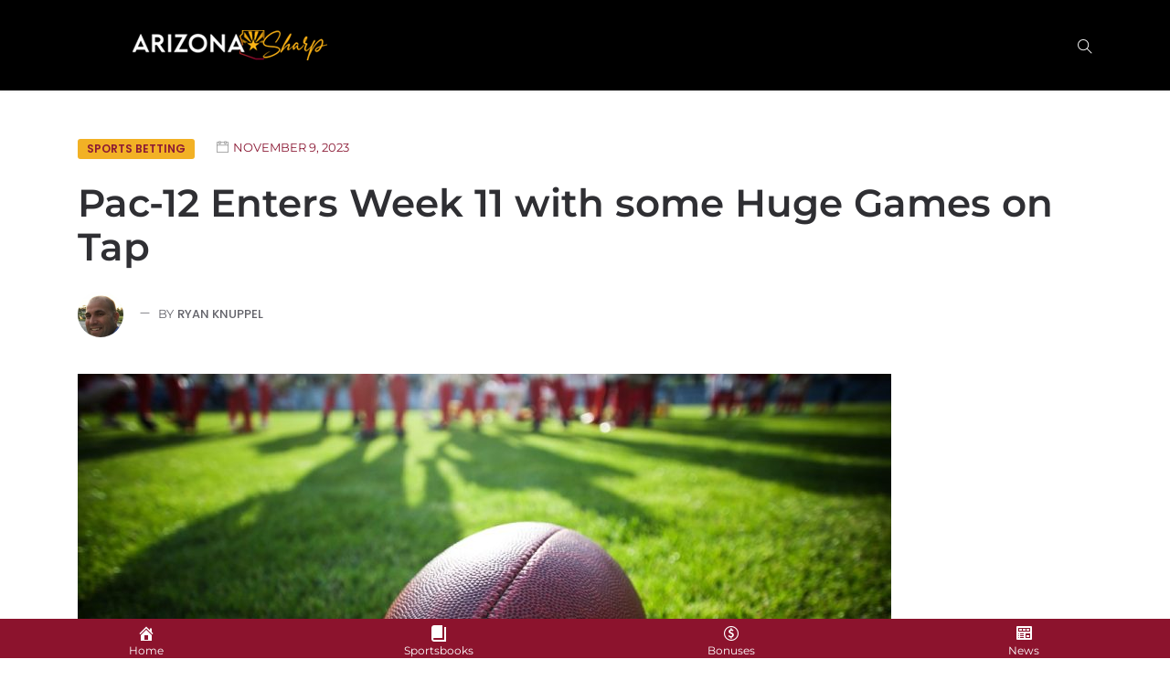

--- FILE ---
content_type: text/html; charset=UTF-8
request_url: https://www.arizonasharp.com/2023/11/09/pac-12-enters-week-11-with-some-huge-games-on-tap/
body_size: 18981
content:
<!DOCTYPE html>
<html lang="en-US">
<head>
	<meta name="facebook-domain-verification" content="hhzzxvafw01bdx3jn7mnicn7ssp0n3" />
    <meta charset="UTF-8">
    <meta name="viewport" content="width=device-width">
    <link rel="profile" href="https://gmpg.org/xfn/11" />
    <link rel="pingback" href="https://www.arizonasharp.com/xmlrpc.php">
    <meta name='robots' content='index, follow, max-image-preview:large, max-snippet:-1, max-video-preview:-1' />
<script type="text/javascript" id="wpp-js" src="https://www.arizonasharp.com/wp-content/plugins/wordpress-popular-posts/assets/js/wpp.min.js" data-sampling="0" data-sampling-rate="100" data-api-url="https://www.arizonasharp.com/wp-json/wordpress-popular-posts" data-post-id="1586" data-token="c7b9880c85" data-lang="0" data-debug="0"></script>

	<!-- This site is optimized with the Yoast SEO Premium plugin v23.0 (Yoast SEO v23.0) - https://yoast.com/wordpress/plugins/seo/ -->
	<title>Pac-12 Enters Week 11 with some Huge Games on Tap - Arizona Sharp</title>
	<meta name="description" content="It’s the final couple weeks in the College Football season, and the tension is high in the Pac-12 conference. Let’s take a look at the big games for the weekend." />
	<link rel="canonical" href="https://www.arizonasharp.com/2023/11/09/pac-12-enters-week-11-with-some-huge-games-on-tap/" />
	<meta property="og:locale" content="en_US" />
	<meta property="og:type" content="article" />
	<meta property="og:title" content="Pac-12 Enters Week 11 with some Huge Games on Tap" />
	<meta property="og:description" content="It’s the final couple weeks in the College Football season, and the tension is high in the Pac-12 conference. Let’s take a look at the big games for the weekend." />
	<meta property="og:url" content="https://www.arizonasharp.com/2023/11/09/pac-12-enters-week-11-with-some-huge-games-on-tap/" />
	<meta property="og:site_name" content="Arizona Sharp" />
	<meta property="article:published_time" content="2023-11-09T12:04:54+00:00" />
	<meta property="article:modified_time" content="2023-11-09T12:04:56+00:00" />
	<meta property="og:image" content="https://www.arizonasharp.com/wp-content/uploads/2023/08/College-Football.jpg.jpeg?_t=1699531497" />
	<meta property="og:image:width" content="1200" />
	<meta property="og:image:height" content="800" />
	<meta property="og:image:type" content="image/jpeg" />
	<meta name="author" content="Ryan Knuppel" />
	<meta name="twitter:card" content="summary_large_image" />
	<meta name="twitter:label1" content="Written by" />
	<meta name="twitter:data1" content="Ryan Knuppel" />
	<meta name="twitter:label2" content="Est. reading time" />
	<meta name="twitter:data2" content="4 minutes" />
	<script type="application/ld+json" class="yoast-schema-graph">{"@context":"https://schema.org","@graph":[{"@type":"Article","@id":"https://www.arizonasharp.com/2023/11/09/pac-12-enters-week-11-with-some-huge-games-on-tap/#article","isPartOf":{"@id":"https://www.arizonasharp.com/2023/11/09/pac-12-enters-week-11-with-some-huge-games-on-tap/"},"author":{"name":"Ryan Knuppel","@id":"https://www.arizonasharp.com/#/schema/person/057ad0f05264fdffced09ad66403c88c"},"headline":"Pac-12 Enters Week 11 with some Huge Games on Tap","datePublished":"2023-11-09T12:04:54+00:00","dateModified":"2023-11-09T12:04:56+00:00","mainEntityOfPage":{"@id":"https://www.arizonasharp.com/2023/11/09/pac-12-enters-week-11-with-some-huge-games-on-tap/"},"wordCount":726,"commentCount":0,"publisher":{"@id":"https://www.arizonasharp.com/#organization"},"image":{"@id":"https://www.arizonasharp.com/2023/11/09/pac-12-enters-week-11-with-some-huge-games-on-tap/#primaryimage"},"thumbnailUrl":"https://www.arizonasharp.com/wp-content/uploads/2023/08/College-Football.jpg.jpeg","keywords":["College Football","Pac 12","Pac-12"],"articleSection":["Sports Betting"],"inLanguage":"en-US","potentialAction":[{"@type":"CommentAction","name":"Comment","target":["https://www.arizonasharp.com/2023/11/09/pac-12-enters-week-11-with-some-huge-games-on-tap/#respond"]}]},{"@type":"WebPage","@id":"https://www.arizonasharp.com/2023/11/09/pac-12-enters-week-11-with-some-huge-games-on-tap/","url":"https://www.arizonasharp.com/2023/11/09/pac-12-enters-week-11-with-some-huge-games-on-tap/","name":"Pac-12 Enters Week 11 with some Huge Games on Tap - Arizona Sharp","isPartOf":{"@id":"https://www.arizonasharp.com/#website"},"primaryImageOfPage":{"@id":"https://www.arizonasharp.com/2023/11/09/pac-12-enters-week-11-with-some-huge-games-on-tap/#primaryimage"},"image":{"@id":"https://www.arizonasharp.com/2023/11/09/pac-12-enters-week-11-with-some-huge-games-on-tap/#primaryimage"},"thumbnailUrl":"https://www.arizonasharp.com/wp-content/uploads/2023/08/College-Football.jpg.jpeg","datePublished":"2023-11-09T12:04:54+00:00","dateModified":"2023-11-09T12:04:56+00:00","description":"It’s the final couple weeks in the College Football season, and the tension is high in the Pac-12 conference. Let’s take a look at the big games for the weekend.","breadcrumb":{"@id":"https://www.arizonasharp.com/2023/11/09/pac-12-enters-week-11-with-some-huge-games-on-tap/#breadcrumb"},"inLanguage":"en-US","potentialAction":[{"@type":"ReadAction","target":["https://www.arizonasharp.com/2023/11/09/pac-12-enters-week-11-with-some-huge-games-on-tap/"]}]},{"@type":"ImageObject","inLanguage":"en-US","@id":"https://www.arizonasharp.com/2023/11/09/pac-12-enters-week-11-with-some-huge-games-on-tap/#primaryimage","url":"https://www.arizonasharp.com/wp-content/uploads/2023/08/College-Football.jpg.jpeg","contentUrl":"https://www.arizonasharp.com/wp-content/uploads/2023/08/College-Football.jpg.jpeg","width":1200,"height":800,"caption":"Wildcats / Sun Devils Underdogs in the Pac-12"},{"@type":"BreadcrumbList","@id":"https://www.arizonasharp.com/2023/11/09/pac-12-enters-week-11-with-some-huge-games-on-tap/#breadcrumb","itemListElement":[{"@type":"ListItem","position":1,"name":"Home","item":"https://www.arizonasharp.com/"},{"@type":"ListItem","position":2,"name":"Blog","item":"https://www.arizonasharp.com/blog/"},{"@type":"ListItem","position":3,"name":"Pac-12 Enters Week 11 with some Huge Games on Tap"}]},{"@type":"WebSite","@id":"https://www.arizonasharp.com/#website","url":"https://www.arizonasharp.com/","name":"Arizona Sharp","description":"The Valley&#039;s #1 Sports Betting Resource","publisher":{"@id":"https://www.arizonasharp.com/#organization"},"potentialAction":[{"@type":"SearchAction","target":{"@type":"EntryPoint","urlTemplate":"https://www.arizonasharp.com/?s={search_term_string}"},"query-input":"required name=search_term_string"}],"inLanguage":"en-US"},{"@type":"Organization","@id":"https://www.arizonasharp.com/#organization","name":"Arizona Sharp","url":"https://www.arizonasharp.com/","logo":{"@type":"ImageObject","inLanguage":"en-US","@id":"https://www.arizonasharp.com/#/schema/logo/image/","url":"https://www.arizonasharp.com/wp-content/uploads/2021/07/Screen-Shot-2021-07-29-at-11.32.43-PM.png","contentUrl":"https://www.arizonasharp.com/wp-content/uploads/2021/07/Screen-Shot-2021-07-29-at-11.32.43-PM.png","width":2050,"height":548,"caption":"Arizona Sharp"},"image":{"@id":"https://www.arizonasharp.com/#/schema/logo/image/"},"sameAs":["https://www.instagram.com/arizona.sharp/"]},{"@type":"Person","@id":"https://www.arizonasharp.com/#/schema/person/057ad0f05264fdffced09ad66403c88c","name":"Ryan Knuppel","image":{"@type":"ImageObject","inLanguage":"en-US","@id":"https://www.arizonasharp.com/#/schema/person/image/","url":"https://secure.gravatar.com/avatar/f7c402ec34f211b9db0daf5613ddd154?s=96&d=mm&r=g","contentUrl":"https://secure.gravatar.com/avatar/f7c402ec34f211b9db0daf5613ddd154?s=96&d=mm&r=g","caption":"Ryan Knuppel"},"url":"https://www.arizonasharp.com/author/knup/"}]}</script>
	<!-- / Yoast SEO Premium plugin. -->


<link rel='dns-prefetch' href='//www.arizonasharp.com' />
<link rel='dns-prefetch' href='//js.hs-scripts.com' />
<link rel='dns-prefetch' href='//fonts.googleapis.com' />
<link href='https://fonts.gstatic.com' crossorigin rel='preconnect' />
<link rel="alternate" type="application/rss+xml" title="Arizona Sharp &raquo; Feed" href="https://www.arizonasharp.com/feed/" />
<link rel="alternate" type="application/rss+xml" title="Arizona Sharp &raquo; Comments Feed" href="https://www.arizonasharp.com/comments/feed/" />
<link rel="alternate" type="application/rss+xml" title="Arizona Sharp &raquo; Pac-12 Enters Week 11 with some Huge Games on Tap Comments Feed" href="https://www.arizonasharp.com/2023/11/09/pac-12-enters-week-11-with-some-huge-games-on-tap/feed/" />
<script type="text/javascript">
/* <![CDATA[ */
window._wpemojiSettings = {"baseUrl":"https:\/\/s.w.org\/images\/core\/emoji\/15.0.3\/72x72\/","ext":".png","svgUrl":"https:\/\/s.w.org\/images\/core\/emoji\/15.0.3\/svg\/","svgExt":".svg","source":{"concatemoji":"https:\/\/www.arizonasharp.com\/wp-includes\/js\/wp-emoji-release.min.js?ver=6.6.4"}};
/*! This file is auto-generated */
!function(i,n){var o,s,e;function c(e){try{var t={supportTests:e,timestamp:(new Date).valueOf()};sessionStorage.setItem(o,JSON.stringify(t))}catch(e){}}function p(e,t,n){e.clearRect(0,0,e.canvas.width,e.canvas.height),e.fillText(t,0,0);var t=new Uint32Array(e.getImageData(0,0,e.canvas.width,e.canvas.height).data),r=(e.clearRect(0,0,e.canvas.width,e.canvas.height),e.fillText(n,0,0),new Uint32Array(e.getImageData(0,0,e.canvas.width,e.canvas.height).data));return t.every(function(e,t){return e===r[t]})}function u(e,t,n){switch(t){case"flag":return n(e,"\ud83c\udff3\ufe0f\u200d\u26a7\ufe0f","\ud83c\udff3\ufe0f\u200b\u26a7\ufe0f")?!1:!n(e,"\ud83c\uddfa\ud83c\uddf3","\ud83c\uddfa\u200b\ud83c\uddf3")&&!n(e,"\ud83c\udff4\udb40\udc67\udb40\udc62\udb40\udc65\udb40\udc6e\udb40\udc67\udb40\udc7f","\ud83c\udff4\u200b\udb40\udc67\u200b\udb40\udc62\u200b\udb40\udc65\u200b\udb40\udc6e\u200b\udb40\udc67\u200b\udb40\udc7f");case"emoji":return!n(e,"\ud83d\udc26\u200d\u2b1b","\ud83d\udc26\u200b\u2b1b")}return!1}function f(e,t,n){var r="undefined"!=typeof WorkerGlobalScope&&self instanceof WorkerGlobalScope?new OffscreenCanvas(300,150):i.createElement("canvas"),a=r.getContext("2d",{willReadFrequently:!0}),o=(a.textBaseline="top",a.font="600 32px Arial",{});return e.forEach(function(e){o[e]=t(a,e,n)}),o}function t(e){var t=i.createElement("script");t.src=e,t.defer=!0,i.head.appendChild(t)}"undefined"!=typeof Promise&&(o="wpEmojiSettingsSupports",s=["flag","emoji"],n.supports={everything:!0,everythingExceptFlag:!0},e=new Promise(function(e){i.addEventListener("DOMContentLoaded",e,{once:!0})}),new Promise(function(t){var n=function(){try{var e=JSON.parse(sessionStorage.getItem(o));if("object"==typeof e&&"number"==typeof e.timestamp&&(new Date).valueOf()<e.timestamp+604800&&"object"==typeof e.supportTests)return e.supportTests}catch(e){}return null}();if(!n){if("undefined"!=typeof Worker&&"undefined"!=typeof OffscreenCanvas&&"undefined"!=typeof URL&&URL.createObjectURL&&"undefined"!=typeof Blob)try{var e="postMessage("+f.toString()+"("+[JSON.stringify(s),u.toString(),p.toString()].join(",")+"));",r=new Blob([e],{type:"text/javascript"}),a=new Worker(URL.createObjectURL(r),{name:"wpTestEmojiSupports"});return void(a.onmessage=function(e){c(n=e.data),a.terminate(),t(n)})}catch(e){}c(n=f(s,u,p))}t(n)}).then(function(e){for(var t in e)n.supports[t]=e[t],n.supports.everything=n.supports.everything&&n.supports[t],"flag"!==t&&(n.supports.everythingExceptFlag=n.supports.everythingExceptFlag&&n.supports[t]);n.supports.everythingExceptFlag=n.supports.everythingExceptFlag&&!n.supports.flag,n.DOMReady=!1,n.readyCallback=function(){n.DOMReady=!0}}).then(function(){return e}).then(function(){var e;n.supports.everything||(n.readyCallback(),(e=n.source||{}).concatemoji?t(e.concatemoji):e.wpemoji&&e.twemoji&&(t(e.twemoji),t(e.wpemoji)))}))}((window,document),window._wpemojiSettings);
/* ]]> */
</script>
<link rel='stylesheet' id='wfnews-css' href='https://www.arizonasharp.com/wp-content/plugins/the_wfnews/modules/css/adsense-widget.css?ver=1.0' type='text/css' media='all' />
<style id='wp-emoji-styles-inline-css' type='text/css'>

	img.wp-smiley, img.emoji {
		display: inline !important;
		border: none !important;
		box-shadow: none !important;
		height: 1em !important;
		width: 1em !important;
		margin: 0 0.07em !important;
		vertical-align: -0.1em !important;
		background: none !important;
		padding: 0 !important;
	}
</style>
<link rel='stylesheet' id='wp-block-library-css' href='https://www.arizonasharp.com/wp-includes/css/dist/block-library/style.min.css?ver=6.6.4' type='text/css' media='all' />
<style id='classic-theme-styles-inline-css' type='text/css'>
/*! This file is auto-generated */
.wp-block-button__link{color:#fff;background-color:#32373c;border-radius:9999px;box-shadow:none;text-decoration:none;padding:calc(.667em + 2px) calc(1.333em + 2px);font-size:1.125em}.wp-block-file__button{background:#32373c;color:#fff;text-decoration:none}
</style>
<style id='global-styles-inline-css' type='text/css'>
:root{--wp--preset--aspect-ratio--square: 1;--wp--preset--aspect-ratio--4-3: 4/3;--wp--preset--aspect-ratio--3-4: 3/4;--wp--preset--aspect-ratio--3-2: 3/2;--wp--preset--aspect-ratio--2-3: 2/3;--wp--preset--aspect-ratio--16-9: 16/9;--wp--preset--aspect-ratio--9-16: 9/16;--wp--preset--color--black: #000000;--wp--preset--color--cyan-bluish-gray: #abb8c3;--wp--preset--color--white: #ffffff;--wp--preset--color--pale-pink: #f78da7;--wp--preset--color--vivid-red: #cf2e2e;--wp--preset--color--luminous-vivid-orange: #ff6900;--wp--preset--color--luminous-vivid-amber: #fcb900;--wp--preset--color--light-green-cyan: #7bdcb5;--wp--preset--color--vivid-green-cyan: #00d084;--wp--preset--color--pale-cyan-blue: #8ed1fc;--wp--preset--color--vivid-cyan-blue: #0693e3;--wp--preset--color--vivid-purple: #9b51e0;--wp--preset--gradient--vivid-cyan-blue-to-vivid-purple: linear-gradient(135deg,rgba(6,147,227,1) 0%,rgb(155,81,224) 100%);--wp--preset--gradient--light-green-cyan-to-vivid-green-cyan: linear-gradient(135deg,rgb(122,220,180) 0%,rgb(0,208,130) 100%);--wp--preset--gradient--luminous-vivid-amber-to-luminous-vivid-orange: linear-gradient(135deg,rgba(252,185,0,1) 0%,rgba(255,105,0,1) 100%);--wp--preset--gradient--luminous-vivid-orange-to-vivid-red: linear-gradient(135deg,rgba(255,105,0,1) 0%,rgb(207,46,46) 100%);--wp--preset--gradient--very-light-gray-to-cyan-bluish-gray: linear-gradient(135deg,rgb(238,238,238) 0%,rgb(169,184,195) 100%);--wp--preset--gradient--cool-to-warm-spectrum: linear-gradient(135deg,rgb(74,234,220) 0%,rgb(151,120,209) 20%,rgb(207,42,186) 40%,rgb(238,44,130) 60%,rgb(251,105,98) 80%,rgb(254,248,76) 100%);--wp--preset--gradient--blush-light-purple: linear-gradient(135deg,rgb(255,206,236) 0%,rgb(152,150,240) 100%);--wp--preset--gradient--blush-bordeaux: linear-gradient(135deg,rgb(254,205,165) 0%,rgb(254,45,45) 50%,rgb(107,0,62) 100%);--wp--preset--gradient--luminous-dusk: linear-gradient(135deg,rgb(255,203,112) 0%,rgb(199,81,192) 50%,rgb(65,88,208) 100%);--wp--preset--gradient--pale-ocean: linear-gradient(135deg,rgb(255,245,203) 0%,rgb(182,227,212) 50%,rgb(51,167,181) 100%);--wp--preset--gradient--electric-grass: linear-gradient(135deg,rgb(202,248,128) 0%,rgb(113,206,126) 100%);--wp--preset--gradient--midnight: linear-gradient(135deg,rgb(2,3,129) 0%,rgb(40,116,252) 100%);--wp--preset--font-size--small: 13px;--wp--preset--font-size--medium: 20px;--wp--preset--font-size--large: 36px;--wp--preset--font-size--x-large: 42px;--wp--preset--spacing--20: 0.44rem;--wp--preset--spacing--30: 0.67rem;--wp--preset--spacing--40: 1rem;--wp--preset--spacing--50: 1.5rem;--wp--preset--spacing--60: 2.25rem;--wp--preset--spacing--70: 3.38rem;--wp--preset--spacing--80: 5.06rem;--wp--preset--shadow--natural: 6px 6px 9px rgba(0, 0, 0, 0.2);--wp--preset--shadow--deep: 12px 12px 50px rgba(0, 0, 0, 0.4);--wp--preset--shadow--sharp: 6px 6px 0px rgba(0, 0, 0, 0.2);--wp--preset--shadow--outlined: 6px 6px 0px -3px rgba(255, 255, 255, 1), 6px 6px rgba(0, 0, 0, 1);--wp--preset--shadow--crisp: 6px 6px 0px rgba(0, 0, 0, 1);}:where(.is-layout-flex){gap: 0.5em;}:where(.is-layout-grid){gap: 0.5em;}body .is-layout-flex{display: flex;}.is-layout-flex{flex-wrap: wrap;align-items: center;}.is-layout-flex > :is(*, div){margin: 0;}body .is-layout-grid{display: grid;}.is-layout-grid > :is(*, div){margin: 0;}:where(.wp-block-columns.is-layout-flex){gap: 2em;}:where(.wp-block-columns.is-layout-grid){gap: 2em;}:where(.wp-block-post-template.is-layout-flex){gap: 1.25em;}:where(.wp-block-post-template.is-layout-grid){gap: 1.25em;}.has-black-color{color: var(--wp--preset--color--black) !important;}.has-cyan-bluish-gray-color{color: var(--wp--preset--color--cyan-bluish-gray) !important;}.has-white-color{color: var(--wp--preset--color--white) !important;}.has-pale-pink-color{color: var(--wp--preset--color--pale-pink) !important;}.has-vivid-red-color{color: var(--wp--preset--color--vivid-red) !important;}.has-luminous-vivid-orange-color{color: var(--wp--preset--color--luminous-vivid-orange) !important;}.has-luminous-vivid-amber-color{color: var(--wp--preset--color--luminous-vivid-amber) !important;}.has-light-green-cyan-color{color: var(--wp--preset--color--light-green-cyan) !important;}.has-vivid-green-cyan-color{color: var(--wp--preset--color--vivid-green-cyan) !important;}.has-pale-cyan-blue-color{color: var(--wp--preset--color--pale-cyan-blue) !important;}.has-vivid-cyan-blue-color{color: var(--wp--preset--color--vivid-cyan-blue) !important;}.has-vivid-purple-color{color: var(--wp--preset--color--vivid-purple) !important;}.has-black-background-color{background-color: var(--wp--preset--color--black) !important;}.has-cyan-bluish-gray-background-color{background-color: var(--wp--preset--color--cyan-bluish-gray) !important;}.has-white-background-color{background-color: var(--wp--preset--color--white) !important;}.has-pale-pink-background-color{background-color: var(--wp--preset--color--pale-pink) !important;}.has-vivid-red-background-color{background-color: var(--wp--preset--color--vivid-red) !important;}.has-luminous-vivid-orange-background-color{background-color: var(--wp--preset--color--luminous-vivid-orange) !important;}.has-luminous-vivid-amber-background-color{background-color: var(--wp--preset--color--luminous-vivid-amber) !important;}.has-light-green-cyan-background-color{background-color: var(--wp--preset--color--light-green-cyan) !important;}.has-vivid-green-cyan-background-color{background-color: var(--wp--preset--color--vivid-green-cyan) !important;}.has-pale-cyan-blue-background-color{background-color: var(--wp--preset--color--pale-cyan-blue) !important;}.has-vivid-cyan-blue-background-color{background-color: var(--wp--preset--color--vivid-cyan-blue) !important;}.has-vivid-purple-background-color{background-color: var(--wp--preset--color--vivid-purple) !important;}.has-black-border-color{border-color: var(--wp--preset--color--black) !important;}.has-cyan-bluish-gray-border-color{border-color: var(--wp--preset--color--cyan-bluish-gray) !important;}.has-white-border-color{border-color: var(--wp--preset--color--white) !important;}.has-pale-pink-border-color{border-color: var(--wp--preset--color--pale-pink) !important;}.has-vivid-red-border-color{border-color: var(--wp--preset--color--vivid-red) !important;}.has-luminous-vivid-orange-border-color{border-color: var(--wp--preset--color--luminous-vivid-orange) !important;}.has-luminous-vivid-amber-border-color{border-color: var(--wp--preset--color--luminous-vivid-amber) !important;}.has-light-green-cyan-border-color{border-color: var(--wp--preset--color--light-green-cyan) !important;}.has-vivid-green-cyan-border-color{border-color: var(--wp--preset--color--vivid-green-cyan) !important;}.has-pale-cyan-blue-border-color{border-color: var(--wp--preset--color--pale-cyan-blue) !important;}.has-vivid-cyan-blue-border-color{border-color: var(--wp--preset--color--vivid-cyan-blue) !important;}.has-vivid-purple-border-color{border-color: var(--wp--preset--color--vivid-purple) !important;}.has-vivid-cyan-blue-to-vivid-purple-gradient-background{background: var(--wp--preset--gradient--vivid-cyan-blue-to-vivid-purple) !important;}.has-light-green-cyan-to-vivid-green-cyan-gradient-background{background: var(--wp--preset--gradient--light-green-cyan-to-vivid-green-cyan) !important;}.has-luminous-vivid-amber-to-luminous-vivid-orange-gradient-background{background: var(--wp--preset--gradient--luminous-vivid-amber-to-luminous-vivid-orange) !important;}.has-luminous-vivid-orange-to-vivid-red-gradient-background{background: var(--wp--preset--gradient--luminous-vivid-orange-to-vivid-red) !important;}.has-very-light-gray-to-cyan-bluish-gray-gradient-background{background: var(--wp--preset--gradient--very-light-gray-to-cyan-bluish-gray) !important;}.has-cool-to-warm-spectrum-gradient-background{background: var(--wp--preset--gradient--cool-to-warm-spectrum) !important;}.has-blush-light-purple-gradient-background{background: var(--wp--preset--gradient--blush-light-purple) !important;}.has-blush-bordeaux-gradient-background{background: var(--wp--preset--gradient--blush-bordeaux) !important;}.has-luminous-dusk-gradient-background{background: var(--wp--preset--gradient--luminous-dusk) !important;}.has-pale-ocean-gradient-background{background: var(--wp--preset--gradient--pale-ocean) !important;}.has-electric-grass-gradient-background{background: var(--wp--preset--gradient--electric-grass) !important;}.has-midnight-gradient-background{background: var(--wp--preset--gradient--midnight) !important;}.has-small-font-size{font-size: var(--wp--preset--font-size--small) !important;}.has-medium-font-size{font-size: var(--wp--preset--font-size--medium) !important;}.has-large-font-size{font-size: var(--wp--preset--font-size--large) !important;}.has-x-large-font-size{font-size: var(--wp--preset--font-size--x-large) !important;}
:where(.wp-block-post-template.is-layout-flex){gap: 1.25em;}:where(.wp-block-post-template.is-layout-grid){gap: 1.25em;}
:where(.wp-block-columns.is-layout-flex){gap: 2em;}:where(.wp-block-columns.is-layout-grid){gap: 2em;}
:root :where(.wp-block-pullquote){font-size: 1.5em;line-height: 1.6;}
</style>
<link rel='stylesheet' id='anchor-block-public-styles-css' href='https://www.arizonasharp.com/wp-content/plugins/anchor-block/public/anchor-block.css?ver=6.6.4' type='text/css' media='all' />
<link rel='stylesheet' id='dashicons-css' href='https://www.arizonasharp.com/wp-includes/css/dashicons.min.css?ver=6.6.4' type='text/css' media='all' />
<link rel='stylesheet' id='the_wfnews-css' href='https://www.arizonasharp.com/wp-content/plugins/the_wfnews/modules/css/the_wfnews.css?ver=6.6.4' type='text/css' media='all' />
<link rel='stylesheet' id='fontawesome-5.8.1-css' href='https://www.arizonasharp.com/wp-content/plugins/the_wfnews/modules/fonts/font-awesome/css/fontawesome-all.min.css?ver=5.8.1' type='text/css' media='all' />
<link rel='stylesheet' id='wfnews-fonts-rajdhani-css' href='//fonts.googleapis.com/css?family=Rajdhani%3A400%2C500%2C600%2C700&#038;subset=latin%2Clatin-ext' type='text/css' media='all' />
<link rel='stylesheet' id='vc_google_fonts_roboto100100italic300300italicregularitalic500500italic700700italic900900italic-css' href='//fonts.googleapis.com/css?family=Roboto%3A400%2C500%2C600%2C700&#038;subset=latin%2Clatin-ext' type='text/css' media='all' />
<link rel='stylesheet' id='bootstrap-v4-css' href='https://www.arizonasharp.com/wp-content/plugins/the_wfnews/modules/css/bootstrap.min.css?ver=4.1.3' type='text/css' media='all' />
<link rel='stylesheet' id='core-front-css' href='https://www.arizonasharp.com/wp-content/plugins/theme-core/assets/css/na-core-front.css?ver=1.0' type='text/css' media='all' />
<link rel='stylesheet' id='megamenu-css' href='https://www.arizonasharp.com/wp-content/uploads/maxmegamenu/style.css?ver=38c52e' type='text/css' media='all' />
<link rel='stylesheet' id='wordpress-popular-posts-css-css' href='https://www.arizonasharp.com/wp-content/plugins/wordpress-popular-posts/assets/css/wpp.css?ver=7.0.1' type='text/css' media='all' />
<link rel='stylesheet' id='bitther_fonts-css' href='//fonts.googleapis.com/css?family=Poppins%3A400%2C600%2C500%2C700&#038;subset=latin%2Clatin-ext' type='text/css' media='all' />
<link rel='stylesheet' id='bootstrap-css' href='https://www.arizonasharp.com/wp-content/themes/bitther/assets/css/bootstrap.min.css?ver=3.0.2%20' type='text/css' media='all' />
<link rel='stylesheet' id='awesome-font-css' href='https://www.arizonasharp.com/wp-content/themes/bitther/assets/css/font-awesome.min.css?ver=4.6.3' type='text/css' media='all' />
<link rel='stylesheet' id='jquery-ui-css' href='https://www.arizonasharp.com/wp-content/themes/bitther/assets/css/jquery-ui.min.css?ver=1.11.4' type='text/css' media='all' />
<link rel='stylesheet' id='themify-icons-css' href='https://www.arizonasharp.com/wp-content/themes/bitther/assets/css/themify-icons.css' type='text/css' media='all' />
<link rel='stylesheet' id='photoswipe-css' href='https://www.arizonasharp.com/wp-content/themes/bitther/assets/css/photoswipe.css' type='text/css' media='all' />
<link rel='stylesheet' id='default-skin-css' href='https://www.arizonasharp.com/wp-content/themes/bitther/assets/css/default-skin/default-skin.css' type='text/css' media='all' />
<link rel='stylesheet' id='bitther-main-css' href='https://www.arizonasharp.com/wp-content/themes/bitther/style.css' type='text/css' media='all' />
<link rel='stylesheet' id='bitther-css-css' href='https://www.arizonasharp.com/wp-content/themes/bitther/assets/css/style-default.min.css?ver=6.6.4' type='text/css' media='all' />
<style id='bitther-css-inline-css' type='text/css'>

		/* Custom  Font size */
		#na-menu-primary ul > li > a{
            font-family: Montserrat;
		}
	

		/* Custom  Font size */
		body {
            font-family: Montserrat;
		}
	

		/* Custom  Font size */
		body ,.entry-content {
            font-size: 16px;
		}
	

		/* Custom  color title  */
        #na-footer .widgettitle,#na-footer ul li,#na-footer ul li a,#na-footer ul li b,[class*="ion-social-"],#na-footer,#na-footer .footer-bottom .coppy-right a
		{
		    color:#ffffff;
		}
		[class*="ion-social-"]{
		    border-color:#ffffff;
		}

	

		/* Custom  color title  */
        #na-footer,#na-footer .footer-bottom,#na-footer .footer-center
		{
		    background:#ffffff;
		}

	

		/* Custom  color title  */
		#bitther-header,.header-drawer #bitther-header,.header-content-menu{
		    background:#000000;
		}

	

		/* Custom  Font size */
		.entry-title,.widgettitle,.title-left{
            font-family: Montserrat;
		}
	
</style>
<link rel='stylesheet' id='bitther-fonts-customize-css' href='https://fonts.googleapis.com/css?family=Montserrat&#038;subset=latin%2Clatin-ext' type='text/css' media='all' />
<link rel='stylesheet' id='recent-posts-widget-with-thumbnails-public-style-css' href='https://www.arizonasharp.com/wp-content/plugins/recent-posts-widget-with-thumbnails/public.css?ver=7.1.1' type='text/css' media='all' />
<script type="text/javascript" src="https://www.arizonasharp.com/wp-includes/js/jquery/jquery.min.js?ver=3.7.1" id="jquery-core-js"></script>
<script type="text/javascript" src="https://www.arizonasharp.com/wp-includes/js/jquery/jquery-migrate.min.js?ver=3.4.1" id="jquery-migrate-js"></script>
<script type="text/javascript" src="https://www.arizonasharp.com/wp-content/plugins/revslider/public/assets/js/rbtools.min.js?ver=6.6.15" async id="tp-tools-js"></script>
<script type="text/javascript" src="https://www.arizonasharp.com/wp-content/plugins/revslider/public/assets/js/rs6.min.js?ver=6.6.15" async id="revmin-js"></script>
<script type="text/javascript" src="https://www.arizonasharp.com/wp-content/plugins/sticky-menu-or-anything-on-scroll/assets/js/jq-sticky-anything.min.js?ver=2.1.1" id="stickyAnythingLib-js"></script>
<script type="text/javascript" src="https://www.arizonasharp.com/wp-content/plugins/the_wfnews/modules/js/theme.js?ver=1.0.0" id="wfnews-custom-js"></script>
<script type="text/javascript" src="https://www.arizonasharp.com/wp-content/plugins/the_wfnews/modules/js/myloadmore.js?ver=1.0.0" id="wfnews-myloadmore-js"></script>
<script type="text/javascript" src="https://www.arizonasharp.com/wp-content/plugins/the_wfnews/modules/js/loadmore.js?ver=1.0.0" id="wfnews-loadmore-js"></script>
<script type="text/javascript" src="https://www.arizonasharp.com/wp-content/plugins/the_wfnews/modules/js/popper.min.js?ver=1.0.0" id="popper-js"></script>
<script type="text/javascript" src="https://www.arizonasharp.com/wp-content/plugins/the_wfnews/modules/js/bootstrap.min.js?ver=4.1.3" id="bootstrap-v4-js"></script>
<link rel="https://api.w.org/" href="https://www.arizonasharp.com/wp-json/" /><link rel="alternate" title="JSON" type="application/json" href="https://www.arizonasharp.com/wp-json/wp/v2/posts/1586" /><link rel="EditURI" type="application/rsd+xml" title="RSD" href="https://www.arizonasharp.com/xmlrpc.php?rsd" />
<meta name="generator" content="WordPress 6.6.4" />
<link rel='shortlink' href='https://www.arizonasharp.com/?p=1586' />
<link rel="alternate" title="oEmbed (JSON)" type="application/json+oembed" href="https://www.arizonasharp.com/wp-json/oembed/1.0/embed?url=https%3A%2F%2Fwww.arizonasharp.com%2F2023%2F11%2F09%2Fpac-12-enters-week-11-with-some-huge-games-on-tap%2F" />
<link rel="alternate" title="oEmbed (XML)" type="text/xml+oembed" href="https://www.arizonasharp.com/wp-json/oembed/1.0/embed?url=https%3A%2F%2Fwww.arizonasharp.com%2F2023%2F11%2F09%2Fpac-12-enters-week-11-with-some-huge-games-on-tap%2F&#038;format=xml" />
<meta name="viewport" content="initial-scale=1, viewport-fit=cover">

		<!-- GA Google Analytics @ https://m0n.co/ga -->
		<script async src="https://www.googletagmanager.com/gtag/js?id=G-JT81P06VVN"></script>
		<script>
			window.dataLayer = window.dataLayer || [];
			function gtag(){dataLayer.push(arguments);}
			gtag('js', new Date());
			gtag('config', 'G-JT81P06VVN');
		</script>

				<!-- DO NOT COPY THIS SNIPPET! Start of Page Analytics Tracking for HubSpot WordPress plugin v11.1.22-->
			<script class="hsq-set-content-id" data-content-id="blog-post">
				var _hsq = _hsq || [];
				_hsq.push(["setContentType", "blog-post"]);
			</script>
			<!-- DO NOT COPY THIS SNIPPET! End of Page Analytics Tracking for HubSpot WordPress plugin -->
			    <meta property="fb:app_id" content="" />
    <meta property="fb:app_id" content="" />
    
    <script type="text/javascript">
        var ajaxurl = 'https://www.arizonasharp.com/wp-admin/admin-ajax.php';
    </script>
            <style id="wpp-loading-animation-styles">@-webkit-keyframes bgslide{from{background-position-x:0}to{background-position-x:-200%}}@keyframes bgslide{from{background-position-x:0}to{background-position-x:-200%}}.wpp-widget-block-placeholder,.wpp-shortcode-placeholder{margin:0 auto;width:60px;height:3px;background:#dd3737;background:linear-gradient(90deg,#dd3737 0%,#571313 10%,#dd3737 100%);background-size:200% auto;border-radius:3px;-webkit-animation:bgslide 1s infinite linear;animation:bgslide 1s infinite linear}</style>
            <meta name="generator" content="Powered by WPBakery Page Builder - drag and drop page builder for WordPress."/>
<!--[if lte IE 9]><link rel="stylesheet" type="text/css" href="https://www.arizonasharp.com/wp-content/plugins/js_composer/assets/css/vc_lte_ie9.min.css" media="screen"><![endif]--><meta name="generator" content="Powered by Slider Revolution 6.6.15 - responsive, Mobile-Friendly Slider Plugin for WordPress with comfortable drag and drop interface." />
<link rel="icon" href="https://www.arizonasharp.com/wp-content/uploads/2021/07/cropped-Screen-Shot-2021-07-29-at-4.22.47-PM-32x32.png" sizes="32x32" />
<link rel="icon" href="https://www.arizonasharp.com/wp-content/uploads/2021/07/cropped-Screen-Shot-2021-07-29-at-4.22.47-PM-192x192.png" sizes="192x192" />
<link rel="apple-touch-icon" href="https://www.arizonasharp.com/wp-content/uploads/2021/07/cropped-Screen-Shot-2021-07-29-at-4.22.47-PM-180x180.png" />
<meta name="msapplication-TileImage" content="https://www.arizonasharp.com/wp-content/uploads/2021/07/cropped-Screen-Shot-2021-07-29-at-4.22.47-PM-270x270.png" />
<script>function setREVStartSize(e){
			//window.requestAnimationFrame(function() {
				window.RSIW = window.RSIW===undefined ? window.innerWidth : window.RSIW;
				window.RSIH = window.RSIH===undefined ? window.innerHeight : window.RSIH;
				try {
					var pw = document.getElementById(e.c).parentNode.offsetWidth,
						newh;
					pw = pw===0 || isNaN(pw) || (e.l=="fullwidth" || e.layout=="fullwidth") ? window.RSIW : pw;
					e.tabw = e.tabw===undefined ? 0 : parseInt(e.tabw);
					e.thumbw = e.thumbw===undefined ? 0 : parseInt(e.thumbw);
					e.tabh = e.tabh===undefined ? 0 : parseInt(e.tabh);
					e.thumbh = e.thumbh===undefined ? 0 : parseInt(e.thumbh);
					e.tabhide = e.tabhide===undefined ? 0 : parseInt(e.tabhide);
					e.thumbhide = e.thumbhide===undefined ? 0 : parseInt(e.thumbhide);
					e.mh = e.mh===undefined || e.mh=="" || e.mh==="auto" ? 0 : parseInt(e.mh,0);
					if(e.layout==="fullscreen" || e.l==="fullscreen")
						newh = Math.max(e.mh,window.RSIH);
					else{
						e.gw = Array.isArray(e.gw) ? e.gw : [e.gw];
						for (var i in e.rl) if (e.gw[i]===undefined || e.gw[i]===0) e.gw[i] = e.gw[i-1];
						e.gh = e.el===undefined || e.el==="" || (Array.isArray(e.el) && e.el.length==0)? e.gh : e.el;
						e.gh = Array.isArray(e.gh) ? e.gh : [e.gh];
						for (var i in e.rl) if (e.gh[i]===undefined || e.gh[i]===0) e.gh[i] = e.gh[i-1];
											
						var nl = new Array(e.rl.length),
							ix = 0,
							sl;
						e.tabw = e.tabhide>=pw ? 0 : e.tabw;
						e.thumbw = e.thumbhide>=pw ? 0 : e.thumbw;
						e.tabh = e.tabhide>=pw ? 0 : e.tabh;
						e.thumbh = e.thumbhide>=pw ? 0 : e.thumbh;
						for (var i in e.rl) nl[i] = e.rl[i]<window.RSIW ? 0 : e.rl[i];
						sl = nl[0];
						for (var i in nl) if (sl>nl[i] && nl[i]>0) { sl = nl[i]; ix=i;}
						var m = pw>(e.gw[ix]+e.tabw+e.thumbw) ? 1 : (pw-(e.tabw+e.thumbw)) / (e.gw[ix]);
						newh =  (e.gh[ix] * m) + (e.tabh + e.thumbh);
					}
					var el = document.getElementById(e.c);
					if (el!==null && el) el.style.height = newh+"px";
					el = document.getElementById(e.c+"_wrapper");
					if (el!==null && el) {
						el.style.height = newh+"px";
						el.style.display = "block";
					}
				} catch(e){
					console.log("Failure at Presize of Slider:" + e)
				}
			//});
		  };</script>
		<style type="text/css" id="wp-custom-css">
			/* unvisited link */
a:link {
  color: #8B1A35;
}

/* visited link */
a:visited {
  color: #8B1A35;
}

/* mouse over link */
a:hover {
  color: #F3B542;
}

/* selected link */
a:active {
  color: #8B1A35;
}		</style>
			<!-- Fonts Plugin CSS - https://fontsplugin.com/ -->
	<style>
		/* Cached: January 22, 2026 at 5:59pm */
/* cyrillic-ext */
@font-face {
  font-family: 'Montserrat';
  font-style: italic;
  font-weight: 100;
  font-display: swap;
  src: url(https://fonts.gstatic.com/s/montserrat/v31/JTUQjIg1_i6t8kCHKm459WxRxC7m0dJ9pQOik20.woff2) format('woff2');
  unicode-range: U+0460-052F, U+1C80-1C8A, U+20B4, U+2DE0-2DFF, U+A640-A69F, U+FE2E-FE2F;
}
/* cyrillic */
@font-face {
  font-family: 'Montserrat';
  font-style: italic;
  font-weight: 100;
  font-display: swap;
  src: url(https://fonts.gstatic.com/s/montserrat/v31/JTUQjIg1_i6t8kCHKm459WxRzS7m0dJ9pQOik20.woff2) format('woff2');
  unicode-range: U+0301, U+0400-045F, U+0490-0491, U+04B0-04B1, U+2116;
}
/* vietnamese */
@font-face {
  font-family: 'Montserrat';
  font-style: italic;
  font-weight: 100;
  font-display: swap;
  src: url(https://fonts.gstatic.com/s/montserrat/v31/JTUQjIg1_i6t8kCHKm459WxRxi7m0dJ9pQOik20.woff2) format('woff2');
  unicode-range: U+0102-0103, U+0110-0111, U+0128-0129, U+0168-0169, U+01A0-01A1, U+01AF-01B0, U+0300-0301, U+0303-0304, U+0308-0309, U+0323, U+0329, U+1EA0-1EF9, U+20AB;
}
/* latin-ext */
@font-face {
  font-family: 'Montserrat';
  font-style: italic;
  font-weight: 100;
  font-display: swap;
  src: url(https://fonts.gstatic.com/s/montserrat/v31/JTUQjIg1_i6t8kCHKm459WxRxy7m0dJ9pQOik20.woff2) format('woff2');
  unicode-range: U+0100-02BA, U+02BD-02C5, U+02C7-02CC, U+02CE-02D7, U+02DD-02FF, U+0304, U+0308, U+0329, U+1D00-1DBF, U+1E00-1E9F, U+1EF2-1EFF, U+2020, U+20A0-20AB, U+20AD-20C0, U+2113, U+2C60-2C7F, U+A720-A7FF;
}
/* latin */
@font-face {
  font-family: 'Montserrat';
  font-style: italic;
  font-weight: 100;
  font-display: swap;
  src: url(https://fonts.gstatic.com/s/montserrat/v31/JTUQjIg1_i6t8kCHKm459WxRyS7m0dJ9pQOi.woff2) format('woff2');
  unicode-range: U+0000-00FF, U+0131, U+0152-0153, U+02BB-02BC, U+02C6, U+02DA, U+02DC, U+0304, U+0308, U+0329, U+2000-206F, U+20AC, U+2122, U+2191, U+2193, U+2212, U+2215, U+FEFF, U+FFFD;
}
/* cyrillic-ext */
@font-face {
  font-family: 'Montserrat';
  font-style: italic;
  font-weight: 200;
  font-display: swap;
  src: url(https://fonts.gstatic.com/s/montserrat/v31/JTUQjIg1_i6t8kCHKm459WxRxC7m0dJ9pQOik20.woff2) format('woff2');
  unicode-range: U+0460-052F, U+1C80-1C8A, U+20B4, U+2DE0-2DFF, U+A640-A69F, U+FE2E-FE2F;
}
/* cyrillic */
@font-face {
  font-family: 'Montserrat';
  font-style: italic;
  font-weight: 200;
  font-display: swap;
  src: url(https://fonts.gstatic.com/s/montserrat/v31/JTUQjIg1_i6t8kCHKm459WxRzS7m0dJ9pQOik20.woff2) format('woff2');
  unicode-range: U+0301, U+0400-045F, U+0490-0491, U+04B0-04B1, U+2116;
}
/* vietnamese */
@font-face {
  font-family: 'Montserrat';
  font-style: italic;
  font-weight: 200;
  font-display: swap;
  src: url(https://fonts.gstatic.com/s/montserrat/v31/JTUQjIg1_i6t8kCHKm459WxRxi7m0dJ9pQOik20.woff2) format('woff2');
  unicode-range: U+0102-0103, U+0110-0111, U+0128-0129, U+0168-0169, U+01A0-01A1, U+01AF-01B0, U+0300-0301, U+0303-0304, U+0308-0309, U+0323, U+0329, U+1EA0-1EF9, U+20AB;
}
/* latin-ext */
@font-face {
  font-family: 'Montserrat';
  font-style: italic;
  font-weight: 200;
  font-display: swap;
  src: url(https://fonts.gstatic.com/s/montserrat/v31/JTUQjIg1_i6t8kCHKm459WxRxy7m0dJ9pQOik20.woff2) format('woff2');
  unicode-range: U+0100-02BA, U+02BD-02C5, U+02C7-02CC, U+02CE-02D7, U+02DD-02FF, U+0304, U+0308, U+0329, U+1D00-1DBF, U+1E00-1E9F, U+1EF2-1EFF, U+2020, U+20A0-20AB, U+20AD-20C0, U+2113, U+2C60-2C7F, U+A720-A7FF;
}
/* latin */
@font-face {
  font-family: 'Montserrat';
  font-style: italic;
  font-weight: 200;
  font-display: swap;
  src: url(https://fonts.gstatic.com/s/montserrat/v31/JTUQjIg1_i6t8kCHKm459WxRyS7m0dJ9pQOi.woff2) format('woff2');
  unicode-range: U+0000-00FF, U+0131, U+0152-0153, U+02BB-02BC, U+02C6, U+02DA, U+02DC, U+0304, U+0308, U+0329, U+2000-206F, U+20AC, U+2122, U+2191, U+2193, U+2212, U+2215, U+FEFF, U+FFFD;
}
/* cyrillic-ext */
@font-face {
  font-family: 'Montserrat';
  font-style: italic;
  font-weight: 300;
  font-display: swap;
  src: url(https://fonts.gstatic.com/s/montserrat/v31/JTUQjIg1_i6t8kCHKm459WxRxC7m0dJ9pQOik20.woff2) format('woff2');
  unicode-range: U+0460-052F, U+1C80-1C8A, U+20B4, U+2DE0-2DFF, U+A640-A69F, U+FE2E-FE2F;
}
/* cyrillic */
@font-face {
  font-family: 'Montserrat';
  font-style: italic;
  font-weight: 300;
  font-display: swap;
  src: url(https://fonts.gstatic.com/s/montserrat/v31/JTUQjIg1_i6t8kCHKm459WxRzS7m0dJ9pQOik20.woff2) format('woff2');
  unicode-range: U+0301, U+0400-045F, U+0490-0491, U+04B0-04B1, U+2116;
}
/* vietnamese */
@font-face {
  font-family: 'Montserrat';
  font-style: italic;
  font-weight: 300;
  font-display: swap;
  src: url(https://fonts.gstatic.com/s/montserrat/v31/JTUQjIg1_i6t8kCHKm459WxRxi7m0dJ9pQOik20.woff2) format('woff2');
  unicode-range: U+0102-0103, U+0110-0111, U+0128-0129, U+0168-0169, U+01A0-01A1, U+01AF-01B0, U+0300-0301, U+0303-0304, U+0308-0309, U+0323, U+0329, U+1EA0-1EF9, U+20AB;
}
/* latin-ext */
@font-face {
  font-family: 'Montserrat';
  font-style: italic;
  font-weight: 300;
  font-display: swap;
  src: url(https://fonts.gstatic.com/s/montserrat/v31/JTUQjIg1_i6t8kCHKm459WxRxy7m0dJ9pQOik20.woff2) format('woff2');
  unicode-range: U+0100-02BA, U+02BD-02C5, U+02C7-02CC, U+02CE-02D7, U+02DD-02FF, U+0304, U+0308, U+0329, U+1D00-1DBF, U+1E00-1E9F, U+1EF2-1EFF, U+2020, U+20A0-20AB, U+20AD-20C0, U+2113, U+2C60-2C7F, U+A720-A7FF;
}
/* latin */
@font-face {
  font-family: 'Montserrat';
  font-style: italic;
  font-weight: 300;
  font-display: swap;
  src: url(https://fonts.gstatic.com/s/montserrat/v31/JTUQjIg1_i6t8kCHKm459WxRyS7m0dJ9pQOi.woff2) format('woff2');
  unicode-range: U+0000-00FF, U+0131, U+0152-0153, U+02BB-02BC, U+02C6, U+02DA, U+02DC, U+0304, U+0308, U+0329, U+2000-206F, U+20AC, U+2122, U+2191, U+2193, U+2212, U+2215, U+FEFF, U+FFFD;
}
/* cyrillic-ext */
@font-face {
  font-family: 'Montserrat';
  font-style: italic;
  font-weight: 400;
  font-display: swap;
  src: url(https://fonts.gstatic.com/s/montserrat/v31/JTUQjIg1_i6t8kCHKm459WxRxC7m0dJ9pQOik20.woff2) format('woff2');
  unicode-range: U+0460-052F, U+1C80-1C8A, U+20B4, U+2DE0-2DFF, U+A640-A69F, U+FE2E-FE2F;
}
/* cyrillic */
@font-face {
  font-family: 'Montserrat';
  font-style: italic;
  font-weight: 400;
  font-display: swap;
  src: url(https://fonts.gstatic.com/s/montserrat/v31/JTUQjIg1_i6t8kCHKm459WxRzS7m0dJ9pQOik20.woff2) format('woff2');
  unicode-range: U+0301, U+0400-045F, U+0490-0491, U+04B0-04B1, U+2116;
}
/* vietnamese */
@font-face {
  font-family: 'Montserrat';
  font-style: italic;
  font-weight: 400;
  font-display: swap;
  src: url(https://fonts.gstatic.com/s/montserrat/v31/JTUQjIg1_i6t8kCHKm459WxRxi7m0dJ9pQOik20.woff2) format('woff2');
  unicode-range: U+0102-0103, U+0110-0111, U+0128-0129, U+0168-0169, U+01A0-01A1, U+01AF-01B0, U+0300-0301, U+0303-0304, U+0308-0309, U+0323, U+0329, U+1EA0-1EF9, U+20AB;
}
/* latin-ext */
@font-face {
  font-family: 'Montserrat';
  font-style: italic;
  font-weight: 400;
  font-display: swap;
  src: url(https://fonts.gstatic.com/s/montserrat/v31/JTUQjIg1_i6t8kCHKm459WxRxy7m0dJ9pQOik20.woff2) format('woff2');
  unicode-range: U+0100-02BA, U+02BD-02C5, U+02C7-02CC, U+02CE-02D7, U+02DD-02FF, U+0304, U+0308, U+0329, U+1D00-1DBF, U+1E00-1E9F, U+1EF2-1EFF, U+2020, U+20A0-20AB, U+20AD-20C0, U+2113, U+2C60-2C7F, U+A720-A7FF;
}
/* latin */
@font-face {
  font-family: 'Montserrat';
  font-style: italic;
  font-weight: 400;
  font-display: swap;
  src: url(https://fonts.gstatic.com/s/montserrat/v31/JTUQjIg1_i6t8kCHKm459WxRyS7m0dJ9pQOi.woff2) format('woff2');
  unicode-range: U+0000-00FF, U+0131, U+0152-0153, U+02BB-02BC, U+02C6, U+02DA, U+02DC, U+0304, U+0308, U+0329, U+2000-206F, U+20AC, U+2122, U+2191, U+2193, U+2212, U+2215, U+FEFF, U+FFFD;
}
/* cyrillic-ext */
@font-face {
  font-family: 'Montserrat';
  font-style: italic;
  font-weight: 500;
  font-display: swap;
  src: url(https://fonts.gstatic.com/s/montserrat/v31/JTUQjIg1_i6t8kCHKm459WxRxC7m0dJ9pQOik20.woff2) format('woff2');
  unicode-range: U+0460-052F, U+1C80-1C8A, U+20B4, U+2DE0-2DFF, U+A640-A69F, U+FE2E-FE2F;
}
/* cyrillic */
@font-face {
  font-family: 'Montserrat';
  font-style: italic;
  font-weight: 500;
  font-display: swap;
  src: url(https://fonts.gstatic.com/s/montserrat/v31/JTUQjIg1_i6t8kCHKm459WxRzS7m0dJ9pQOik20.woff2) format('woff2');
  unicode-range: U+0301, U+0400-045F, U+0490-0491, U+04B0-04B1, U+2116;
}
/* vietnamese */
@font-face {
  font-family: 'Montserrat';
  font-style: italic;
  font-weight: 500;
  font-display: swap;
  src: url(https://fonts.gstatic.com/s/montserrat/v31/JTUQjIg1_i6t8kCHKm459WxRxi7m0dJ9pQOik20.woff2) format('woff2');
  unicode-range: U+0102-0103, U+0110-0111, U+0128-0129, U+0168-0169, U+01A0-01A1, U+01AF-01B0, U+0300-0301, U+0303-0304, U+0308-0309, U+0323, U+0329, U+1EA0-1EF9, U+20AB;
}
/* latin-ext */
@font-face {
  font-family: 'Montserrat';
  font-style: italic;
  font-weight: 500;
  font-display: swap;
  src: url(https://fonts.gstatic.com/s/montserrat/v31/JTUQjIg1_i6t8kCHKm459WxRxy7m0dJ9pQOik20.woff2) format('woff2');
  unicode-range: U+0100-02BA, U+02BD-02C5, U+02C7-02CC, U+02CE-02D7, U+02DD-02FF, U+0304, U+0308, U+0329, U+1D00-1DBF, U+1E00-1E9F, U+1EF2-1EFF, U+2020, U+20A0-20AB, U+20AD-20C0, U+2113, U+2C60-2C7F, U+A720-A7FF;
}
/* latin */
@font-face {
  font-family: 'Montserrat';
  font-style: italic;
  font-weight: 500;
  font-display: swap;
  src: url(https://fonts.gstatic.com/s/montserrat/v31/JTUQjIg1_i6t8kCHKm459WxRyS7m0dJ9pQOi.woff2) format('woff2');
  unicode-range: U+0000-00FF, U+0131, U+0152-0153, U+02BB-02BC, U+02C6, U+02DA, U+02DC, U+0304, U+0308, U+0329, U+2000-206F, U+20AC, U+2122, U+2191, U+2193, U+2212, U+2215, U+FEFF, U+FFFD;
}
/* cyrillic-ext */
@font-face {
  font-family: 'Montserrat';
  font-style: italic;
  font-weight: 600;
  font-display: swap;
  src: url(https://fonts.gstatic.com/s/montserrat/v31/JTUQjIg1_i6t8kCHKm459WxRxC7m0dJ9pQOik20.woff2) format('woff2');
  unicode-range: U+0460-052F, U+1C80-1C8A, U+20B4, U+2DE0-2DFF, U+A640-A69F, U+FE2E-FE2F;
}
/* cyrillic */
@font-face {
  font-family: 'Montserrat';
  font-style: italic;
  font-weight: 600;
  font-display: swap;
  src: url(https://fonts.gstatic.com/s/montserrat/v31/JTUQjIg1_i6t8kCHKm459WxRzS7m0dJ9pQOik20.woff2) format('woff2');
  unicode-range: U+0301, U+0400-045F, U+0490-0491, U+04B0-04B1, U+2116;
}
/* vietnamese */
@font-face {
  font-family: 'Montserrat';
  font-style: italic;
  font-weight: 600;
  font-display: swap;
  src: url(https://fonts.gstatic.com/s/montserrat/v31/JTUQjIg1_i6t8kCHKm459WxRxi7m0dJ9pQOik20.woff2) format('woff2');
  unicode-range: U+0102-0103, U+0110-0111, U+0128-0129, U+0168-0169, U+01A0-01A1, U+01AF-01B0, U+0300-0301, U+0303-0304, U+0308-0309, U+0323, U+0329, U+1EA0-1EF9, U+20AB;
}
/* latin-ext */
@font-face {
  font-family: 'Montserrat';
  font-style: italic;
  font-weight: 600;
  font-display: swap;
  src: url(https://fonts.gstatic.com/s/montserrat/v31/JTUQjIg1_i6t8kCHKm459WxRxy7m0dJ9pQOik20.woff2) format('woff2');
  unicode-range: U+0100-02BA, U+02BD-02C5, U+02C7-02CC, U+02CE-02D7, U+02DD-02FF, U+0304, U+0308, U+0329, U+1D00-1DBF, U+1E00-1E9F, U+1EF2-1EFF, U+2020, U+20A0-20AB, U+20AD-20C0, U+2113, U+2C60-2C7F, U+A720-A7FF;
}
/* latin */
@font-face {
  font-family: 'Montserrat';
  font-style: italic;
  font-weight: 600;
  font-display: swap;
  src: url(https://fonts.gstatic.com/s/montserrat/v31/JTUQjIg1_i6t8kCHKm459WxRyS7m0dJ9pQOi.woff2) format('woff2');
  unicode-range: U+0000-00FF, U+0131, U+0152-0153, U+02BB-02BC, U+02C6, U+02DA, U+02DC, U+0304, U+0308, U+0329, U+2000-206F, U+20AC, U+2122, U+2191, U+2193, U+2212, U+2215, U+FEFF, U+FFFD;
}
/* cyrillic-ext */
@font-face {
  font-family: 'Montserrat';
  font-style: italic;
  font-weight: 700;
  font-display: swap;
  src: url(https://fonts.gstatic.com/s/montserrat/v31/JTUQjIg1_i6t8kCHKm459WxRxC7m0dJ9pQOik20.woff2) format('woff2');
  unicode-range: U+0460-052F, U+1C80-1C8A, U+20B4, U+2DE0-2DFF, U+A640-A69F, U+FE2E-FE2F;
}
/* cyrillic */
@font-face {
  font-family: 'Montserrat';
  font-style: italic;
  font-weight: 700;
  font-display: swap;
  src: url(https://fonts.gstatic.com/s/montserrat/v31/JTUQjIg1_i6t8kCHKm459WxRzS7m0dJ9pQOik20.woff2) format('woff2');
  unicode-range: U+0301, U+0400-045F, U+0490-0491, U+04B0-04B1, U+2116;
}
/* vietnamese */
@font-face {
  font-family: 'Montserrat';
  font-style: italic;
  font-weight: 700;
  font-display: swap;
  src: url(https://fonts.gstatic.com/s/montserrat/v31/JTUQjIg1_i6t8kCHKm459WxRxi7m0dJ9pQOik20.woff2) format('woff2');
  unicode-range: U+0102-0103, U+0110-0111, U+0128-0129, U+0168-0169, U+01A0-01A1, U+01AF-01B0, U+0300-0301, U+0303-0304, U+0308-0309, U+0323, U+0329, U+1EA0-1EF9, U+20AB;
}
/* latin-ext */
@font-face {
  font-family: 'Montserrat';
  font-style: italic;
  font-weight: 700;
  font-display: swap;
  src: url(https://fonts.gstatic.com/s/montserrat/v31/JTUQjIg1_i6t8kCHKm459WxRxy7m0dJ9pQOik20.woff2) format('woff2');
  unicode-range: U+0100-02BA, U+02BD-02C5, U+02C7-02CC, U+02CE-02D7, U+02DD-02FF, U+0304, U+0308, U+0329, U+1D00-1DBF, U+1E00-1E9F, U+1EF2-1EFF, U+2020, U+20A0-20AB, U+20AD-20C0, U+2113, U+2C60-2C7F, U+A720-A7FF;
}
/* latin */
@font-face {
  font-family: 'Montserrat';
  font-style: italic;
  font-weight: 700;
  font-display: swap;
  src: url(https://fonts.gstatic.com/s/montserrat/v31/JTUQjIg1_i6t8kCHKm459WxRyS7m0dJ9pQOi.woff2) format('woff2');
  unicode-range: U+0000-00FF, U+0131, U+0152-0153, U+02BB-02BC, U+02C6, U+02DA, U+02DC, U+0304, U+0308, U+0329, U+2000-206F, U+20AC, U+2122, U+2191, U+2193, U+2212, U+2215, U+FEFF, U+FFFD;
}
/* cyrillic-ext */
@font-face {
  font-family: 'Montserrat';
  font-style: italic;
  font-weight: 800;
  font-display: swap;
  src: url(https://fonts.gstatic.com/s/montserrat/v31/JTUQjIg1_i6t8kCHKm459WxRxC7m0dJ9pQOik20.woff2) format('woff2');
  unicode-range: U+0460-052F, U+1C80-1C8A, U+20B4, U+2DE0-2DFF, U+A640-A69F, U+FE2E-FE2F;
}
/* cyrillic */
@font-face {
  font-family: 'Montserrat';
  font-style: italic;
  font-weight: 800;
  font-display: swap;
  src: url(https://fonts.gstatic.com/s/montserrat/v31/JTUQjIg1_i6t8kCHKm459WxRzS7m0dJ9pQOik20.woff2) format('woff2');
  unicode-range: U+0301, U+0400-045F, U+0490-0491, U+04B0-04B1, U+2116;
}
/* vietnamese */
@font-face {
  font-family: 'Montserrat';
  font-style: italic;
  font-weight: 800;
  font-display: swap;
  src: url(https://fonts.gstatic.com/s/montserrat/v31/JTUQjIg1_i6t8kCHKm459WxRxi7m0dJ9pQOik20.woff2) format('woff2');
  unicode-range: U+0102-0103, U+0110-0111, U+0128-0129, U+0168-0169, U+01A0-01A1, U+01AF-01B0, U+0300-0301, U+0303-0304, U+0308-0309, U+0323, U+0329, U+1EA0-1EF9, U+20AB;
}
/* latin-ext */
@font-face {
  font-family: 'Montserrat';
  font-style: italic;
  font-weight: 800;
  font-display: swap;
  src: url(https://fonts.gstatic.com/s/montserrat/v31/JTUQjIg1_i6t8kCHKm459WxRxy7m0dJ9pQOik20.woff2) format('woff2');
  unicode-range: U+0100-02BA, U+02BD-02C5, U+02C7-02CC, U+02CE-02D7, U+02DD-02FF, U+0304, U+0308, U+0329, U+1D00-1DBF, U+1E00-1E9F, U+1EF2-1EFF, U+2020, U+20A0-20AB, U+20AD-20C0, U+2113, U+2C60-2C7F, U+A720-A7FF;
}
/* latin */
@font-face {
  font-family: 'Montserrat';
  font-style: italic;
  font-weight: 800;
  font-display: swap;
  src: url(https://fonts.gstatic.com/s/montserrat/v31/JTUQjIg1_i6t8kCHKm459WxRyS7m0dJ9pQOi.woff2) format('woff2');
  unicode-range: U+0000-00FF, U+0131, U+0152-0153, U+02BB-02BC, U+02C6, U+02DA, U+02DC, U+0304, U+0308, U+0329, U+2000-206F, U+20AC, U+2122, U+2191, U+2193, U+2212, U+2215, U+FEFF, U+FFFD;
}
/* cyrillic-ext */
@font-face {
  font-family: 'Montserrat';
  font-style: italic;
  font-weight: 900;
  font-display: swap;
  src: url(https://fonts.gstatic.com/s/montserrat/v31/JTUQjIg1_i6t8kCHKm459WxRxC7m0dJ9pQOik20.woff2) format('woff2');
  unicode-range: U+0460-052F, U+1C80-1C8A, U+20B4, U+2DE0-2DFF, U+A640-A69F, U+FE2E-FE2F;
}
/* cyrillic */
@font-face {
  font-family: 'Montserrat';
  font-style: italic;
  font-weight: 900;
  font-display: swap;
  src: url(https://fonts.gstatic.com/s/montserrat/v31/JTUQjIg1_i6t8kCHKm459WxRzS7m0dJ9pQOik20.woff2) format('woff2');
  unicode-range: U+0301, U+0400-045F, U+0490-0491, U+04B0-04B1, U+2116;
}
/* vietnamese */
@font-face {
  font-family: 'Montserrat';
  font-style: italic;
  font-weight: 900;
  font-display: swap;
  src: url(https://fonts.gstatic.com/s/montserrat/v31/JTUQjIg1_i6t8kCHKm459WxRxi7m0dJ9pQOik20.woff2) format('woff2');
  unicode-range: U+0102-0103, U+0110-0111, U+0128-0129, U+0168-0169, U+01A0-01A1, U+01AF-01B0, U+0300-0301, U+0303-0304, U+0308-0309, U+0323, U+0329, U+1EA0-1EF9, U+20AB;
}
/* latin-ext */
@font-face {
  font-family: 'Montserrat';
  font-style: italic;
  font-weight: 900;
  font-display: swap;
  src: url(https://fonts.gstatic.com/s/montserrat/v31/JTUQjIg1_i6t8kCHKm459WxRxy7m0dJ9pQOik20.woff2) format('woff2');
  unicode-range: U+0100-02BA, U+02BD-02C5, U+02C7-02CC, U+02CE-02D7, U+02DD-02FF, U+0304, U+0308, U+0329, U+1D00-1DBF, U+1E00-1E9F, U+1EF2-1EFF, U+2020, U+20A0-20AB, U+20AD-20C0, U+2113, U+2C60-2C7F, U+A720-A7FF;
}
/* latin */
@font-face {
  font-family: 'Montserrat';
  font-style: italic;
  font-weight: 900;
  font-display: swap;
  src: url(https://fonts.gstatic.com/s/montserrat/v31/JTUQjIg1_i6t8kCHKm459WxRyS7m0dJ9pQOi.woff2) format('woff2');
  unicode-range: U+0000-00FF, U+0131, U+0152-0153, U+02BB-02BC, U+02C6, U+02DA, U+02DC, U+0304, U+0308, U+0329, U+2000-206F, U+20AC, U+2122, U+2191, U+2193, U+2212, U+2215, U+FEFF, U+FFFD;
}
/* cyrillic-ext */
@font-face {
  font-family: 'Montserrat';
  font-style: normal;
  font-weight: 100;
  font-display: swap;
  src: url(https://fonts.gstatic.com/s/montserrat/v31/JTUSjIg1_i6t8kCHKm459WRhyyTn89ddpROi.woff2) format('woff2');
  unicode-range: U+0460-052F, U+1C80-1C8A, U+20B4, U+2DE0-2DFF, U+A640-A69F, U+FE2E-FE2F;
}
/* cyrillic */
@font-face {
  font-family: 'Montserrat';
  font-style: normal;
  font-weight: 100;
  font-display: swap;
  src: url(https://fonts.gstatic.com/s/montserrat/v31/JTUSjIg1_i6t8kCHKm459W1hyyTn89ddpROi.woff2) format('woff2');
  unicode-range: U+0301, U+0400-045F, U+0490-0491, U+04B0-04B1, U+2116;
}
/* vietnamese */
@font-face {
  font-family: 'Montserrat';
  font-style: normal;
  font-weight: 100;
  font-display: swap;
  src: url(https://fonts.gstatic.com/s/montserrat/v31/JTUSjIg1_i6t8kCHKm459WZhyyTn89ddpROi.woff2) format('woff2');
  unicode-range: U+0102-0103, U+0110-0111, U+0128-0129, U+0168-0169, U+01A0-01A1, U+01AF-01B0, U+0300-0301, U+0303-0304, U+0308-0309, U+0323, U+0329, U+1EA0-1EF9, U+20AB;
}
/* latin-ext */
@font-face {
  font-family: 'Montserrat';
  font-style: normal;
  font-weight: 100;
  font-display: swap;
  src: url(https://fonts.gstatic.com/s/montserrat/v31/JTUSjIg1_i6t8kCHKm459WdhyyTn89ddpROi.woff2) format('woff2');
  unicode-range: U+0100-02BA, U+02BD-02C5, U+02C7-02CC, U+02CE-02D7, U+02DD-02FF, U+0304, U+0308, U+0329, U+1D00-1DBF, U+1E00-1E9F, U+1EF2-1EFF, U+2020, U+20A0-20AB, U+20AD-20C0, U+2113, U+2C60-2C7F, U+A720-A7FF;
}
/* latin */
@font-face {
  font-family: 'Montserrat';
  font-style: normal;
  font-weight: 100;
  font-display: swap;
  src: url(https://fonts.gstatic.com/s/montserrat/v31/JTUSjIg1_i6t8kCHKm459WlhyyTn89ddpQ.woff2) format('woff2');
  unicode-range: U+0000-00FF, U+0131, U+0152-0153, U+02BB-02BC, U+02C6, U+02DA, U+02DC, U+0304, U+0308, U+0329, U+2000-206F, U+20AC, U+2122, U+2191, U+2193, U+2212, U+2215, U+FEFF, U+FFFD;
}
/* cyrillic-ext */
@font-face {
  font-family: 'Montserrat';
  font-style: normal;
  font-weight: 200;
  font-display: swap;
  src: url(https://fonts.gstatic.com/s/montserrat/v31/JTUSjIg1_i6t8kCHKm459WRhyyTn89ddpROi.woff2) format('woff2');
  unicode-range: U+0460-052F, U+1C80-1C8A, U+20B4, U+2DE0-2DFF, U+A640-A69F, U+FE2E-FE2F;
}
/* cyrillic */
@font-face {
  font-family: 'Montserrat';
  font-style: normal;
  font-weight: 200;
  font-display: swap;
  src: url(https://fonts.gstatic.com/s/montserrat/v31/JTUSjIg1_i6t8kCHKm459W1hyyTn89ddpROi.woff2) format('woff2');
  unicode-range: U+0301, U+0400-045F, U+0490-0491, U+04B0-04B1, U+2116;
}
/* vietnamese */
@font-face {
  font-family: 'Montserrat';
  font-style: normal;
  font-weight: 200;
  font-display: swap;
  src: url(https://fonts.gstatic.com/s/montserrat/v31/JTUSjIg1_i6t8kCHKm459WZhyyTn89ddpROi.woff2) format('woff2');
  unicode-range: U+0102-0103, U+0110-0111, U+0128-0129, U+0168-0169, U+01A0-01A1, U+01AF-01B0, U+0300-0301, U+0303-0304, U+0308-0309, U+0323, U+0329, U+1EA0-1EF9, U+20AB;
}
/* latin-ext */
@font-face {
  font-family: 'Montserrat';
  font-style: normal;
  font-weight: 200;
  font-display: swap;
  src: url(https://fonts.gstatic.com/s/montserrat/v31/JTUSjIg1_i6t8kCHKm459WdhyyTn89ddpROi.woff2) format('woff2');
  unicode-range: U+0100-02BA, U+02BD-02C5, U+02C7-02CC, U+02CE-02D7, U+02DD-02FF, U+0304, U+0308, U+0329, U+1D00-1DBF, U+1E00-1E9F, U+1EF2-1EFF, U+2020, U+20A0-20AB, U+20AD-20C0, U+2113, U+2C60-2C7F, U+A720-A7FF;
}
/* latin */
@font-face {
  font-family: 'Montserrat';
  font-style: normal;
  font-weight: 200;
  font-display: swap;
  src: url(https://fonts.gstatic.com/s/montserrat/v31/JTUSjIg1_i6t8kCHKm459WlhyyTn89ddpQ.woff2) format('woff2');
  unicode-range: U+0000-00FF, U+0131, U+0152-0153, U+02BB-02BC, U+02C6, U+02DA, U+02DC, U+0304, U+0308, U+0329, U+2000-206F, U+20AC, U+2122, U+2191, U+2193, U+2212, U+2215, U+FEFF, U+FFFD;
}
/* cyrillic-ext */
@font-face {
  font-family: 'Montserrat';
  font-style: normal;
  font-weight: 300;
  font-display: swap;
  src: url(https://fonts.gstatic.com/s/montserrat/v31/JTUSjIg1_i6t8kCHKm459WRhyyTn89ddpROi.woff2) format('woff2');
  unicode-range: U+0460-052F, U+1C80-1C8A, U+20B4, U+2DE0-2DFF, U+A640-A69F, U+FE2E-FE2F;
}
/* cyrillic */
@font-face {
  font-family: 'Montserrat';
  font-style: normal;
  font-weight: 300;
  font-display: swap;
  src: url(https://fonts.gstatic.com/s/montserrat/v31/JTUSjIg1_i6t8kCHKm459W1hyyTn89ddpROi.woff2) format('woff2');
  unicode-range: U+0301, U+0400-045F, U+0490-0491, U+04B0-04B1, U+2116;
}
/* vietnamese */
@font-face {
  font-family: 'Montserrat';
  font-style: normal;
  font-weight: 300;
  font-display: swap;
  src: url(https://fonts.gstatic.com/s/montserrat/v31/JTUSjIg1_i6t8kCHKm459WZhyyTn89ddpROi.woff2) format('woff2');
  unicode-range: U+0102-0103, U+0110-0111, U+0128-0129, U+0168-0169, U+01A0-01A1, U+01AF-01B0, U+0300-0301, U+0303-0304, U+0308-0309, U+0323, U+0329, U+1EA0-1EF9, U+20AB;
}
/* latin-ext */
@font-face {
  font-family: 'Montserrat';
  font-style: normal;
  font-weight: 300;
  font-display: swap;
  src: url(https://fonts.gstatic.com/s/montserrat/v31/JTUSjIg1_i6t8kCHKm459WdhyyTn89ddpROi.woff2) format('woff2');
  unicode-range: U+0100-02BA, U+02BD-02C5, U+02C7-02CC, U+02CE-02D7, U+02DD-02FF, U+0304, U+0308, U+0329, U+1D00-1DBF, U+1E00-1E9F, U+1EF2-1EFF, U+2020, U+20A0-20AB, U+20AD-20C0, U+2113, U+2C60-2C7F, U+A720-A7FF;
}
/* latin */
@font-face {
  font-family: 'Montserrat';
  font-style: normal;
  font-weight: 300;
  font-display: swap;
  src: url(https://fonts.gstatic.com/s/montserrat/v31/JTUSjIg1_i6t8kCHKm459WlhyyTn89ddpQ.woff2) format('woff2');
  unicode-range: U+0000-00FF, U+0131, U+0152-0153, U+02BB-02BC, U+02C6, U+02DA, U+02DC, U+0304, U+0308, U+0329, U+2000-206F, U+20AC, U+2122, U+2191, U+2193, U+2212, U+2215, U+FEFF, U+FFFD;
}
/* cyrillic-ext */
@font-face {
  font-family: 'Montserrat';
  font-style: normal;
  font-weight: 400;
  font-display: swap;
  src: url(https://fonts.gstatic.com/s/montserrat/v31/JTUSjIg1_i6t8kCHKm459WRhyyTn89ddpROi.woff2) format('woff2');
  unicode-range: U+0460-052F, U+1C80-1C8A, U+20B4, U+2DE0-2DFF, U+A640-A69F, U+FE2E-FE2F;
}
/* cyrillic */
@font-face {
  font-family: 'Montserrat';
  font-style: normal;
  font-weight: 400;
  font-display: swap;
  src: url(https://fonts.gstatic.com/s/montserrat/v31/JTUSjIg1_i6t8kCHKm459W1hyyTn89ddpROi.woff2) format('woff2');
  unicode-range: U+0301, U+0400-045F, U+0490-0491, U+04B0-04B1, U+2116;
}
/* vietnamese */
@font-face {
  font-family: 'Montserrat';
  font-style: normal;
  font-weight: 400;
  font-display: swap;
  src: url(https://fonts.gstatic.com/s/montserrat/v31/JTUSjIg1_i6t8kCHKm459WZhyyTn89ddpROi.woff2) format('woff2');
  unicode-range: U+0102-0103, U+0110-0111, U+0128-0129, U+0168-0169, U+01A0-01A1, U+01AF-01B0, U+0300-0301, U+0303-0304, U+0308-0309, U+0323, U+0329, U+1EA0-1EF9, U+20AB;
}
/* latin-ext */
@font-face {
  font-family: 'Montserrat';
  font-style: normal;
  font-weight: 400;
  font-display: swap;
  src: url(https://fonts.gstatic.com/s/montserrat/v31/JTUSjIg1_i6t8kCHKm459WdhyyTn89ddpROi.woff2) format('woff2');
  unicode-range: U+0100-02BA, U+02BD-02C5, U+02C7-02CC, U+02CE-02D7, U+02DD-02FF, U+0304, U+0308, U+0329, U+1D00-1DBF, U+1E00-1E9F, U+1EF2-1EFF, U+2020, U+20A0-20AB, U+20AD-20C0, U+2113, U+2C60-2C7F, U+A720-A7FF;
}
/* latin */
@font-face {
  font-family: 'Montserrat';
  font-style: normal;
  font-weight: 400;
  font-display: swap;
  src: url(https://fonts.gstatic.com/s/montserrat/v31/JTUSjIg1_i6t8kCHKm459WlhyyTn89ddpQ.woff2) format('woff2');
  unicode-range: U+0000-00FF, U+0131, U+0152-0153, U+02BB-02BC, U+02C6, U+02DA, U+02DC, U+0304, U+0308, U+0329, U+2000-206F, U+20AC, U+2122, U+2191, U+2193, U+2212, U+2215, U+FEFF, U+FFFD;
}
/* cyrillic-ext */
@font-face {
  font-family: 'Montserrat';
  font-style: normal;
  font-weight: 500;
  font-display: swap;
  src: url(https://fonts.gstatic.com/s/montserrat/v31/JTUSjIg1_i6t8kCHKm459WRhyyTn89ddpROi.woff2) format('woff2');
  unicode-range: U+0460-052F, U+1C80-1C8A, U+20B4, U+2DE0-2DFF, U+A640-A69F, U+FE2E-FE2F;
}
/* cyrillic */
@font-face {
  font-family: 'Montserrat';
  font-style: normal;
  font-weight: 500;
  font-display: swap;
  src: url(https://fonts.gstatic.com/s/montserrat/v31/JTUSjIg1_i6t8kCHKm459W1hyyTn89ddpROi.woff2) format('woff2');
  unicode-range: U+0301, U+0400-045F, U+0490-0491, U+04B0-04B1, U+2116;
}
/* vietnamese */
@font-face {
  font-family: 'Montserrat';
  font-style: normal;
  font-weight: 500;
  font-display: swap;
  src: url(https://fonts.gstatic.com/s/montserrat/v31/JTUSjIg1_i6t8kCHKm459WZhyyTn89ddpROi.woff2) format('woff2');
  unicode-range: U+0102-0103, U+0110-0111, U+0128-0129, U+0168-0169, U+01A0-01A1, U+01AF-01B0, U+0300-0301, U+0303-0304, U+0308-0309, U+0323, U+0329, U+1EA0-1EF9, U+20AB;
}
/* latin-ext */
@font-face {
  font-family: 'Montserrat';
  font-style: normal;
  font-weight: 500;
  font-display: swap;
  src: url(https://fonts.gstatic.com/s/montserrat/v31/JTUSjIg1_i6t8kCHKm459WdhyyTn89ddpROi.woff2) format('woff2');
  unicode-range: U+0100-02BA, U+02BD-02C5, U+02C7-02CC, U+02CE-02D7, U+02DD-02FF, U+0304, U+0308, U+0329, U+1D00-1DBF, U+1E00-1E9F, U+1EF2-1EFF, U+2020, U+20A0-20AB, U+20AD-20C0, U+2113, U+2C60-2C7F, U+A720-A7FF;
}
/* latin */
@font-face {
  font-family: 'Montserrat';
  font-style: normal;
  font-weight: 500;
  font-display: swap;
  src: url(https://fonts.gstatic.com/s/montserrat/v31/JTUSjIg1_i6t8kCHKm459WlhyyTn89ddpQ.woff2) format('woff2');
  unicode-range: U+0000-00FF, U+0131, U+0152-0153, U+02BB-02BC, U+02C6, U+02DA, U+02DC, U+0304, U+0308, U+0329, U+2000-206F, U+20AC, U+2122, U+2191, U+2193, U+2212, U+2215, U+FEFF, U+FFFD;
}
/* cyrillic-ext */
@font-face {
  font-family: 'Montserrat';
  font-style: normal;
  font-weight: 600;
  font-display: swap;
  src: url(https://fonts.gstatic.com/s/montserrat/v31/JTUSjIg1_i6t8kCHKm459WRhyyTn89ddpROi.woff2) format('woff2');
  unicode-range: U+0460-052F, U+1C80-1C8A, U+20B4, U+2DE0-2DFF, U+A640-A69F, U+FE2E-FE2F;
}
/* cyrillic */
@font-face {
  font-family: 'Montserrat';
  font-style: normal;
  font-weight: 600;
  font-display: swap;
  src: url(https://fonts.gstatic.com/s/montserrat/v31/JTUSjIg1_i6t8kCHKm459W1hyyTn89ddpROi.woff2) format('woff2');
  unicode-range: U+0301, U+0400-045F, U+0490-0491, U+04B0-04B1, U+2116;
}
/* vietnamese */
@font-face {
  font-family: 'Montserrat';
  font-style: normal;
  font-weight: 600;
  font-display: swap;
  src: url(https://fonts.gstatic.com/s/montserrat/v31/JTUSjIg1_i6t8kCHKm459WZhyyTn89ddpROi.woff2) format('woff2');
  unicode-range: U+0102-0103, U+0110-0111, U+0128-0129, U+0168-0169, U+01A0-01A1, U+01AF-01B0, U+0300-0301, U+0303-0304, U+0308-0309, U+0323, U+0329, U+1EA0-1EF9, U+20AB;
}
/* latin-ext */
@font-face {
  font-family: 'Montserrat';
  font-style: normal;
  font-weight: 600;
  font-display: swap;
  src: url(https://fonts.gstatic.com/s/montserrat/v31/JTUSjIg1_i6t8kCHKm459WdhyyTn89ddpROi.woff2) format('woff2');
  unicode-range: U+0100-02BA, U+02BD-02C5, U+02C7-02CC, U+02CE-02D7, U+02DD-02FF, U+0304, U+0308, U+0329, U+1D00-1DBF, U+1E00-1E9F, U+1EF2-1EFF, U+2020, U+20A0-20AB, U+20AD-20C0, U+2113, U+2C60-2C7F, U+A720-A7FF;
}
/* latin */
@font-face {
  font-family: 'Montserrat';
  font-style: normal;
  font-weight: 600;
  font-display: swap;
  src: url(https://fonts.gstatic.com/s/montserrat/v31/JTUSjIg1_i6t8kCHKm459WlhyyTn89ddpQ.woff2) format('woff2');
  unicode-range: U+0000-00FF, U+0131, U+0152-0153, U+02BB-02BC, U+02C6, U+02DA, U+02DC, U+0304, U+0308, U+0329, U+2000-206F, U+20AC, U+2122, U+2191, U+2193, U+2212, U+2215, U+FEFF, U+FFFD;
}
/* cyrillic-ext */
@font-face {
  font-family: 'Montserrat';
  font-style: normal;
  font-weight: 700;
  font-display: swap;
  src: url(https://fonts.gstatic.com/s/montserrat/v31/JTUSjIg1_i6t8kCHKm459WRhyyTn89ddpROi.woff2) format('woff2');
  unicode-range: U+0460-052F, U+1C80-1C8A, U+20B4, U+2DE0-2DFF, U+A640-A69F, U+FE2E-FE2F;
}
/* cyrillic */
@font-face {
  font-family: 'Montserrat';
  font-style: normal;
  font-weight: 700;
  font-display: swap;
  src: url(https://fonts.gstatic.com/s/montserrat/v31/JTUSjIg1_i6t8kCHKm459W1hyyTn89ddpROi.woff2) format('woff2');
  unicode-range: U+0301, U+0400-045F, U+0490-0491, U+04B0-04B1, U+2116;
}
/* vietnamese */
@font-face {
  font-family: 'Montserrat';
  font-style: normal;
  font-weight: 700;
  font-display: swap;
  src: url(https://fonts.gstatic.com/s/montserrat/v31/JTUSjIg1_i6t8kCHKm459WZhyyTn89ddpROi.woff2) format('woff2');
  unicode-range: U+0102-0103, U+0110-0111, U+0128-0129, U+0168-0169, U+01A0-01A1, U+01AF-01B0, U+0300-0301, U+0303-0304, U+0308-0309, U+0323, U+0329, U+1EA0-1EF9, U+20AB;
}
/* latin-ext */
@font-face {
  font-family: 'Montserrat';
  font-style: normal;
  font-weight: 700;
  font-display: swap;
  src: url(https://fonts.gstatic.com/s/montserrat/v31/JTUSjIg1_i6t8kCHKm459WdhyyTn89ddpROi.woff2) format('woff2');
  unicode-range: U+0100-02BA, U+02BD-02C5, U+02C7-02CC, U+02CE-02D7, U+02DD-02FF, U+0304, U+0308, U+0329, U+1D00-1DBF, U+1E00-1E9F, U+1EF2-1EFF, U+2020, U+20A0-20AB, U+20AD-20C0, U+2113, U+2C60-2C7F, U+A720-A7FF;
}
/* latin */
@font-face {
  font-family: 'Montserrat';
  font-style: normal;
  font-weight: 700;
  font-display: swap;
  src: url(https://fonts.gstatic.com/s/montserrat/v31/JTUSjIg1_i6t8kCHKm459WlhyyTn89ddpQ.woff2) format('woff2');
  unicode-range: U+0000-00FF, U+0131, U+0152-0153, U+02BB-02BC, U+02C6, U+02DA, U+02DC, U+0304, U+0308, U+0329, U+2000-206F, U+20AC, U+2122, U+2191, U+2193, U+2212, U+2215, U+FEFF, U+FFFD;
}
/* cyrillic-ext */
@font-face {
  font-family: 'Montserrat';
  font-style: normal;
  font-weight: 800;
  font-display: swap;
  src: url(https://fonts.gstatic.com/s/montserrat/v31/JTUSjIg1_i6t8kCHKm459WRhyyTn89ddpROi.woff2) format('woff2');
  unicode-range: U+0460-052F, U+1C80-1C8A, U+20B4, U+2DE0-2DFF, U+A640-A69F, U+FE2E-FE2F;
}
/* cyrillic */
@font-face {
  font-family: 'Montserrat';
  font-style: normal;
  font-weight: 800;
  font-display: swap;
  src: url(https://fonts.gstatic.com/s/montserrat/v31/JTUSjIg1_i6t8kCHKm459W1hyyTn89ddpROi.woff2) format('woff2');
  unicode-range: U+0301, U+0400-045F, U+0490-0491, U+04B0-04B1, U+2116;
}
/* vietnamese */
@font-face {
  font-family: 'Montserrat';
  font-style: normal;
  font-weight: 800;
  font-display: swap;
  src: url(https://fonts.gstatic.com/s/montserrat/v31/JTUSjIg1_i6t8kCHKm459WZhyyTn89ddpROi.woff2) format('woff2');
  unicode-range: U+0102-0103, U+0110-0111, U+0128-0129, U+0168-0169, U+01A0-01A1, U+01AF-01B0, U+0300-0301, U+0303-0304, U+0308-0309, U+0323, U+0329, U+1EA0-1EF9, U+20AB;
}
/* latin-ext */
@font-face {
  font-family: 'Montserrat';
  font-style: normal;
  font-weight: 800;
  font-display: swap;
  src: url(https://fonts.gstatic.com/s/montserrat/v31/JTUSjIg1_i6t8kCHKm459WdhyyTn89ddpROi.woff2) format('woff2');
  unicode-range: U+0100-02BA, U+02BD-02C5, U+02C7-02CC, U+02CE-02D7, U+02DD-02FF, U+0304, U+0308, U+0329, U+1D00-1DBF, U+1E00-1E9F, U+1EF2-1EFF, U+2020, U+20A0-20AB, U+20AD-20C0, U+2113, U+2C60-2C7F, U+A720-A7FF;
}
/* latin */
@font-face {
  font-family: 'Montserrat';
  font-style: normal;
  font-weight: 800;
  font-display: swap;
  src: url(https://fonts.gstatic.com/s/montserrat/v31/JTUSjIg1_i6t8kCHKm459WlhyyTn89ddpQ.woff2) format('woff2');
  unicode-range: U+0000-00FF, U+0131, U+0152-0153, U+02BB-02BC, U+02C6, U+02DA, U+02DC, U+0304, U+0308, U+0329, U+2000-206F, U+20AC, U+2122, U+2191, U+2193, U+2212, U+2215, U+FEFF, U+FFFD;
}
/* cyrillic-ext */
@font-face {
  font-family: 'Montserrat';
  font-style: normal;
  font-weight: 900;
  font-display: swap;
  src: url(https://fonts.gstatic.com/s/montserrat/v31/JTUSjIg1_i6t8kCHKm459WRhyyTn89ddpROi.woff2) format('woff2');
  unicode-range: U+0460-052F, U+1C80-1C8A, U+20B4, U+2DE0-2DFF, U+A640-A69F, U+FE2E-FE2F;
}
/* cyrillic */
@font-face {
  font-family: 'Montserrat';
  font-style: normal;
  font-weight: 900;
  font-display: swap;
  src: url(https://fonts.gstatic.com/s/montserrat/v31/JTUSjIg1_i6t8kCHKm459W1hyyTn89ddpROi.woff2) format('woff2');
  unicode-range: U+0301, U+0400-045F, U+0490-0491, U+04B0-04B1, U+2116;
}
/* vietnamese */
@font-face {
  font-family: 'Montserrat';
  font-style: normal;
  font-weight: 900;
  font-display: swap;
  src: url(https://fonts.gstatic.com/s/montserrat/v31/JTUSjIg1_i6t8kCHKm459WZhyyTn89ddpROi.woff2) format('woff2');
  unicode-range: U+0102-0103, U+0110-0111, U+0128-0129, U+0168-0169, U+01A0-01A1, U+01AF-01B0, U+0300-0301, U+0303-0304, U+0308-0309, U+0323, U+0329, U+1EA0-1EF9, U+20AB;
}
/* latin-ext */
@font-face {
  font-family: 'Montserrat';
  font-style: normal;
  font-weight: 900;
  font-display: swap;
  src: url(https://fonts.gstatic.com/s/montserrat/v31/JTUSjIg1_i6t8kCHKm459WdhyyTn89ddpROi.woff2) format('woff2');
  unicode-range: U+0100-02BA, U+02BD-02C5, U+02C7-02CC, U+02CE-02D7, U+02DD-02FF, U+0304, U+0308, U+0329, U+1D00-1DBF, U+1E00-1E9F, U+1EF2-1EFF, U+2020, U+20A0-20AB, U+20AD-20C0, U+2113, U+2C60-2C7F, U+A720-A7FF;
}
/* latin */
@font-face {
  font-family: 'Montserrat';
  font-style: normal;
  font-weight: 900;
  font-display: swap;
  src: url(https://fonts.gstatic.com/s/montserrat/v31/JTUSjIg1_i6t8kCHKm459WlhyyTn89ddpQ.woff2) format('woff2');
  unicode-range: U+0000-00FF, U+0131, U+0152-0153, U+02BB-02BC, U+02C6, U+02DA, U+02DC, U+0304, U+0308, U+0329, U+2000-206F, U+20AC, U+2122, U+2191, U+2193, U+2212, U+2215, U+FEFF, U+FFFD;
}

:root {
--font-base: Montserrat;
--font-headings: Montserrat;
--font-input: Montserrat;
}
body, #content, .entry-content, .post-content, .page-content, .post-excerpt, .entry-summary, .entry-excerpt, .widget-area, .widget, .sidebar, #sidebar, footer, .footer, #footer, .site-footer {
font-family: "Montserrat";
 }
#site-title, .site-title, #site-title a, .site-title a, .entry-title, .entry-title a, h1, h2, h3, h4, h5, h6, .widget-title, .elementor-heading-title {
font-family: "Montserrat";
 }
button, .button, input, select, textarea, .wp-block-button, .wp-block-button__link {
font-family: "Montserrat";
 }
#site-title, .site-title, #site-title a, .site-title a, #site-logo, #site-logo a, #logo, #logo a, .logo, .logo a, .wp-block-site-title, .wp-block-site-title a {
font-family: "Montserrat";
 }
#site-description, .site-description, #site-tagline, .site-tagline, .wp-block-site-tagline {
font-family: "Montserrat";
 }
.menu, .page_item a, .menu-item a, .wp-block-navigation, .wp-block-navigation-item__content {
font-family: "Montserrat";
font-style: normal;
font-weight: 100;
 }
.entry-content, .entry-content p, .post-content, .page-content, .post-excerpt, .entry-summary, .entry-excerpt, .excerpt, .excerpt p, .type-post p, .type-page p, .wp-block-post-content, .wp-block-post-excerpt, .elementor, .elementor p {
font-family: "Montserrat";
 }
.wp-block-post-title, .wp-block-post-title a, .entry-title, .entry-title a, .post-title, .post-title a, .page-title, .entry-content h1, #content h1, .type-post h1, .type-page h1, .elementor h1 {
font-family: "Montserrat";
 }
.entry-content h2, .post-content h2, .page-content h2, #content h2, .type-post h2, .type-page h2, .elementor h2 {
font-family: "Montserrat";
 }
.entry-content h3, .post-content h3, .page-content h3, #content h3, .type-post h3, .type-page h3, .elementor h3 {
font-family: "Montserrat";
 }
.entry-content h4, .post-content h4, .page-content h4, #content h4, .type-post h4, .type-page h4, .elementor h4 {
font-family: "Montserrat";
 }
.entry-content h5, .post-content h5, .page-content h5, #content h5, .type-post h5, .type-page h5, .elementor h5 {
font-family: "Montserrat";
 }
.entry-content h6, .post-content h6, .page-content h6, #content h6, .type-post h6, .type-page h6, .elementor h6 {
font-family: "Montserrat";
 }
blockquote, .wp-block-quote, blockquote p, .wp-block-quote p {
font-family: "Montserrat";
 }
.widget-title, .widget-area h1, .widget-area h2, .widget-area h3, .widget-area h4, .widget-area h5, .widget-area h6, #secondary h1, #secondary h2, #secondary h3, #secondary h4, #secondary h5, #secondary h6 {
font-family: "Montserrat";
 }
.widget-area, .widget, .sidebar, #sidebar, #secondary {
font-family: "Montserrat";
 }
footer h1, footer h2, footer h3, footer h4, footer h5, footer h6, .footer h1, .footer h2, .footer h3, .footer h4, .footer h5, .footer h6, #footer h1, #footer h2, #footer h3, #footer h4, #footer h5, #footer h6 {
font-family: "Montserrat";
 }
footer, #footer, .footer, .site-footer {
font-family: "Montserrat";
 }
	</style>
	<!-- Fonts Plugin CSS -->
	<noscript><style type="text/css"> .wpb_animate_when_almost_visible { opacity: 1; }</style></noscript><style type="text/css">/** Mega Menu CSS: fs **/</style>
</head>
<body class="post-template-default single single-post postid-1586 single-format-standard wpb-js-composer js-comp-ver-5.7 vc_responsive">
<div id="page" class="wrapper site">
    <div class="canvas-overlay"></div>
    
<header id="masthead" class="site-header header-left style_black ">
    <div id="bitther-header">
		        
        <div class="header-content-logo container">
                    <div class="site-logo" id="logo">
        <a href="https://www.arizonasharp.com/" rel="home">
                            <img src="https://www.arizonasharp.com/wp-content/uploads/2021/08/ArizonaSharp_Logo_Small.png" alt="Arizona Sharp" />
            

        </a>
    </div>
                        <div class="main-header">
                                    </div>
                <div class="header-content-right">
                        <div class="searchform-mini">
                            <button class="btn-mini-search"><i class="ti-search"></i></button>
                        </div>
                        <div class="searchform-wrap search-transition-wrap bitther-hidden">
                            <div class="search-transition-inner">
                                <form method="get"  class="searchform" action="https://www.arizonasharp.com/">

    <div class="input-group">
        <input type="text" class="form-control" placeholder="Search ... " value="" name="s" />
        <span class="input-group-btn">
            <button class="btn btn-primary"><i class="ti-search"></i></button>
        </span>
    </div>

</form>                                <button class="btn-mini-close pull-right"><i class="ti-close"></i></button>
                            </div>
                        </div>
                </div>
        </div>

        <div class="header-content bar header-fixed">
                <div class="bitther-header-content container">
                    <!-- Menu-->
                    <div id="na-menu-primary" class="nav-menu clearfix">
                        <nav class="text-center na-menu-primary clearfix">
                                                    </nav>
                    </div>
                    <!--Seacrch & Cart-->
                </div>
        </div>
    </div>
</header><!-- .site-header -->    <div id="content" class="site-content">

<div class="wrap-content" role="main">

	<div class="container">

		
		<div class="row single-main-content single-1">
						        <div class="main-content col-sx-12 col-sm-12 col-md-12 col-lg-12 content-fulls">
    
			<div class="content-inner">
				
					<div class="box-article">
						<article id="post-1586" class="post-1586 post type-post status-publish format-standard has-post-thumbnail hentry category-sports-betting tag-college-football tag-pac-12 tag-pac-12-2">

							<div class="entry-header entry-header-single clearfix">
								<span class="post-cat">                <a href="https://www.arizonasharp.com/category/sports-betting/"   title="" >Sports Betting</a>
                            </span>
								<div class="article-meta clearfix">
									<span class="byline author-title"><span class="ti-minus"></span><span class="by">By</span><span class="author vcard"><span class="screen-reader-text">Author </span><a class="url fn n" href="https://www.arizonasharp.com/author/knup/">Ryan Knuppel</a></span></span><span class="posted-on"><i class="icon ti-calendar" aria-hidden="true"></i><span class="screen-reader-text">Posted on </span><a href="https://www.arizonasharp.com/2023/11/09/pac-12-enters-week-11-with-some-huge-games-on-tap/" rel="bookmark"><time class="entry-date published" datetime="2023-11-09T12:04:54+00:00">November 9, 2023</time><time class="updated" datetime="2023-11-09T12:04:56+00:00">November 9, 2023</time></a></span>	<div class="entry-meta-right">
					</div>

								</div>
								<header class="entry-header-title">
									<h1 class="entry-title">Pac-12 Enters Week 11 with some Huge Games on Tap</h1>								</header>
								<div class="single_author">
																					<div class="entry-avatar clearfix">
												<img alt='' src='https://secure.gravatar.com/avatar/f7c402ec34f211b9db0daf5613ddd154?s=50&#038;d=mm&#038;r=g' srcset='https://secure.gravatar.com/avatar/f7c402ec34f211b9db0daf5613ddd154?s=100&#038;d=mm&#038;r=g 2x' class='avatar avatar-50 photo' height='50' width='50' decoding='async'/>												<div class="avatar-meta">
													<span class="author-title">
														<span class="by"><span class="ti-minus"></span>BY</span>
														<a class="author-link" href="https://www.arizonasharp.com/author/knup/" rel="author">
															Ryan Knuppel														</a>
													</span>
												</div>
											</div>
																				<div class="share-social-fixed">
											<div class="social share-links clearfix">
    
    <ul class="social-icons list-unstyled list-inline">
                                                    </ul>
</div>
										</div>
								</div>
															</div>

																																													<div class="post-image single-image">
																																				<figure class="wp-single-image">
													<a href="https://www.arizonasharp.com/wp-content/uploads/2023/08/College-Football.jpg.jpeg" data-size="1200x800">
														<img  class="wp-post-image" src="https://www.arizonasharp.com/wp-content/uploads/2023/08/College-Football.jpg-890x450.jpeg" alt="single-image"/>
													</a>
												</figure>
											</div>
																											
							<div class="entry-content  clearfix">

								
								
<p>It’s the final couple weeks in the College Football season, and the tension is high in the Pac-12 conference. The Washington Huskies lead the charge with just a lone loss, while Oregon is the only team remaining with just a single loss. A ton on the line the last couple weeks of Pac-12 Football. Let’s take a look at the big games from the conference.</p>



<h2 class="wp-block-heading" id="h-arizona-wildcats-10-5-at-colorado-buffaloes"><strong>Arizona Wildcats -10.5 at Colorado Buffaloes</strong></h2>



<p>The Arizona Wildcats are on the the biggest surprise <a href="https://www.arizonasharp.com/major-arizona-sports-teams-and-events/">Arizona sports teams</a> this year. They have 6 wins, and have a couple more chances for more wins. The Wildcats are doing so with great ball control and fantastic defense. They get the Buffaloes, who have not won a game since the first Saturday in October.  Things went south for Colorado in Pac-12 play, with the Sun Devils as their lone win this season. Arizona seems to be in control right now, and this is a great opportunity to stay in the mix with two losses in league play. The Wildcats win this one by two touchdowns over the Buffaloes.</p>



<h2 class="wp-block-heading" id="h-utah-utes-9-5-at-washington-huskies"><strong>Utah Utes +9.5 at Washington Huskies</strong></h2>



<p>A great defensive team against an elite offensive team. The Huskies are in the middle of a brutal stretch of games, but Coach DeBoer’s team seems equipped to handle it. Michael Penix Jr is right on the line for the lead in the Heisman candidate. A big game against a defense like Utah would certainly help his cause. Utah is coming off a really impressive win, and going on the road here would be quite a win for Coach Whittingham and his squad. If the Huskies want to stay in the discussion for the College Football Playoff, this is a game they have to win at home. The Huskies win, but Utah makes them sweat, and covers the +9.5.</p>



<h2 class="wp-block-heading" id="h-washington-state-cougars-1-at-california-bears"><strong>Washington State Cougars +1 at California Bears!</strong></h2>



<p>Two teams with some struggles as of late. The Cougars started the season with four straight wins, and have now lost five in a row. Washington State will look to get back on track at the Bears, who have dropped four straight games. California overall, will need to run the table to become bowl eligible. This could be a pretty ugly game, but will be competitive. Look for the Bears to get back on track at home here. The Cougars&#8217; sloppiness has caught up to them, and it’s hard to get back on track. Take California at home</p>



<h2 class="wp-block-heading" id="h-stanford-cardinals-21-at-oregon-state-beavers"><strong>Stanford Cardinals +21 at Oregon State Beavers</strong></h2>



<p>The Beavers do not want to look ahead, but they have Washington and Oregon to finish the season. This is a game they need to get right, get healthy and get ready for their final two games. Oregon State is 7-2 on the season, while Stanford is 3-6. It’s been an up and down season for the Cardinals this season, but coming off a thrilling 10-7 win at Washington State has them coming in with some momentum. Look for Stanford to keep this game within striking distance, but the Beavers win. Take Stanford and the points.</p>



<h2 class="wp-block-heading" id="h-arizona-state-sun-devils-17-at-ucla-bruins"><strong>Arizona State Sun Devils +17 at UCLA Bruins</strong></h2>



<p>The Sun Devils won a game, and then lost all their momentum with a 52 point blowout loss at Utah. Now, they go to UCLA, who is also coming off a loss. The Bruins go through stages where they struggle to score. That needs to be fixed against an Arizona State team that will be pesky if you let them stick around. Last week looked like the end of caring for the Sun Devils. Take UCLA to win this game by three scores at home.</p>



<h2 class="wp-block-heading" id="h-usc-trojans-15-at-oregon-ducks"><strong>USC Trojans +15 at Oregon Ducks</strong></h2>



<p>All Ducks, all the time. Oregon has one goal, and that is to get in the Pac-12 title game and get some revenge on the Washington Huskies. If Oregon can do that, they have a chance at the College Football playoff. USC looks like a train wreck right now. Is Caleb Williams even wanting to be at this game? Oregon wins, and Oregon wins big. Take the Ducks.</p>



<p>There is a look at the Pac-12 games for Week 11 of the <a href="https://www.arizonasharp.com/college-football-betting-in-arizona/">College Football</a> season. Good luck if you are betting the games, and enjoy the action. Hopefully we get some great action on the field and some interesting results!</p>
							</div>

							<div class="entry-footer  clearfix">
								<div class="entry-footer-social clearfix">
									<div class="social share-links clearfix">
        <div class="count-share">
        <ul class="social-icons list-unstyled list-inline">
                                                                                </ul>
    </div>
</div>
									
    <div class="tags-wrap">
        <span class="tags">
            <a href="https://www.arizonasharp.com/tag/college-football/" rel="tag">College Football</a> <a href="https://www.arizonasharp.com/tag/pac-12/" rel="tag">Pac 12</a> <a href="https://www.arizonasharp.com/tag/pac-12-2/" rel="tag">Pac-12</a>        </span>
    </div>

								</div>
							</div>

						</article>
					</div>
					
<div class="entry_pagination">
	<div class="post-pagination pagination clearfix">
							<a class="page-numbers pull-left page-prev" title="" href="https://www.arizonasharp.com/2023/11/07/free-arizona-state-sun-devils-betting-pick-ncaa-week-11-pick-vs-ucla-bruins/">
				<span class="btn_pri btn-prev btn_nav_post"><i class="ti-angle-left"></i>Previous Post</span>
				<p class="title-pagination">Free Arizona State Sun Devils Betting Pick - NCAA Week 11 Pick vs UCLA Bruins</p>
			</a>
							<a class="page-numbers pull-right page-next" title="" href="https://www.arizonasharp.com/2023/11/10/cardinals-remain-underdogs-this-time-at-home-in-week-10/">
				<span class="btn_pri btn-next btn_nav_post">Next Post<i class="ti-angle-right" aria-hidden="true"></i></span>
				<p class="title-pagination">Cardinals Remain Underdogs; this time at Home in Week 10</p>
			</a>
		
	</div>
</div>




<div id="comments" class="box box-comment">
            <div class="comments-list">

            
                    </div>
                            <div class="commentform">
                	<div id="respond" class="comment-respond">
		<h3 id="reply-title" class="comment-reply-title"><span class="heading widgettitles">Leave a Comment</span> <small><a rel="nofollow" id="cancel-comment-reply-link" href="/2023/11/09/pac-12-enters-week-11-with-some-huge-games-on-tap/#respond" style="display:none;">Cancel reply</a></small></h3><form action="https://www.arizonasharp.com/wp-comments-post.php" method="post" id="commentform" class="comment-form" novalidate><p class="h-info">Your email address will not be published.</p><div class="row"><div class="form-group col-md-6">
                                                <input type="text" name="author" placeholder="Name*" class="form-control" id="author" value=""  aria-required='true' />
                                                </div>
<div class="form-group col-md-6">
                                                <input id="email" name="email" class="form-control" placeholder="Email*" type="text" value=""  aria-required='true' />
                                                </div> </div>
<div class="form-group">
                                                <input id="url" name="url" class="form-control" placeholder="Website" type="text" value=""  />
                                                </div>
<p class="comment-form-cookies-consent"><input id="wp-comment-cookies-consent" name="wp-comment-cookies-consent" type="checkbox" value="yes" /> <label for="wp-comment-cookies-consent">Save my name, email, and website in this browser for the next time I comment.</label></p>
<div class="form-group">
                                                    <textarea rows="8" id="comment" class="form-control" placeholder="Comment*" name="comment" aria-required='true'></textarea>
                                                </div><p class="form-submit"><input name="submit" type="submit" id="submit" class="submit" value="Post Comment" /> <input type='hidden' name='comment_post_ID' value='1586' id='comment_post_ID' />
<input type='hidden' name='comment_parent' id='comment_parent' value='0' />
</p></form>	</div><!-- #respond -->
	            </div><!-- end commentform -->
            </div><!-- end comments -->
		<div class="archive-blog post-related description-s">
			<h4 class="widgettitle box-title ">
				 You may also like 			</h4>
			<div class="row">
										<div class="col-xs-12 col-sm-4 col-md-4 item-related hidden-meta">
							
<article class="post-item post-grid disss clearfix post-1199 post type-post status-publish format-standard has-post-thumbnail hentry category-partnership category-sports-betting tag-arizona tag-hard-rock-digital tag-mobile-sports-betting tag-navajo-nation-gaming-enterprise">
    <div class="article-tran hover-share-item">
                                                                            <div class="post-image">
                        <a href="https://www.arizonasharp.com/2022/04/11/hard-rock-digital-launches-mobile-sports-betting-in-arizona/" class="bgr-item"></a>
                        <a href=" https://www.arizonasharp.com/2022/04/11/hard-rock-digital-launches-mobile-sports-betting-in-arizona/">
                            <img  class="lazy" src="https://www.arizonasharp.com/wp-content/themes/bitther/assets/images/layzyload-grid.jpg"  data-lazy="https://www.arizonasharp.com/wp-content/uploads/2022/04/capture-1-510x328.jpg" data-src="https://www.arizonasharp.com/wp-content/uploads/2022/04/capture-1-510x328.jpg" alt="post-image"/>
                        </a>
                        						<span class="post-cat ">                <a href="https://www.arizonasharp.com/category/partnership/"   title="" >Partnership</a>
                                             <a href="https://www.arizonasharp.com/category/sports-betting/"  title="" >Sports Betting</a>
            </span>
                    </div>
                                <div class="article-content   hidden-view hidden-comments">
                    <div class="article-meta clearfix">
                        <span class="byline author-title"><span class="ti-minus"></span><span class="by">By</span><span class="author vcard"><span class="screen-reader-text">Author </span><a class="url fn n" href="https://www.arizonasharp.com/author/sadonna/">Sadonna Price</a></span></span><span class="posted-on"><i class="icon ti-calendar" aria-hidden="true"></i><span class="screen-reader-text">Posted on </span><a href="https://www.arizonasharp.com/2022/04/11/hard-rock-digital-launches-mobile-sports-betting-in-arizona/" rel="bookmark"><time class="entry-date published" datetime="2022-04-11T14:50:42+00:00">April 11, 2022</time><time class="updated" datetime="2022-04-11T14:50:44+00:00">April 11, 2022</time></a></span>	<div class="entry-meta-right">
					</div>

                    </div>
                    <div class="entry-header clearfix">
                        <div class="entry-header-title">
                            <h3 class="entry-title"><a href="https://www.arizonasharp.com/2022/04/11/hard-rock-digital-launches-mobile-sports-betting-in-arizona/">Hard Rock Digital Launches Mobile Sports Betting in Arizona</a></h3>
                        </div>
                    </div>
					
                    <div class="entry-content">
                        
                    </div>
                </div>
                        </div>

</article><!-- #post-## -->
						</div>
										<div class="col-xs-12 col-sm-4 col-md-4 item-related hidden-meta">
							
<article class="post-item post-grid disss clearfix post-1312 post type-post status-publish format-standard has-post-thumbnail hentry category-sports-betting">
    <div class="article-tran hover-share-item">
                                                                            <div class="post-image">
                        <a href="https://www.arizonasharp.com/2023/08/25/pac-12-football-ready-to-kick-off-2023-season/" class="bgr-item"></a>
                        <a href=" https://www.arizonasharp.com/2023/08/25/pac-12-football-ready-to-kick-off-2023-season/">
                            <img  class="lazy" src="https://www.arizonasharp.com/wp-content/themes/bitther/assets/images/layzyload-grid.jpg"  data-lazy="https://www.arizonasharp.com/wp-content/uploads/2023/08/usa_today_10328672.0-510x328.jpg" data-src="https://www.arizonasharp.com/wp-content/uploads/2023/08/usa_today_10328672.0-510x328.jpg" alt="post-image"/>
                        </a>
                        						<span class="post-cat ">                <a href="https://www.arizonasharp.com/category/sports-betting/"   title="" >Sports Betting</a>
                            </span>
                    </div>
                                <div class="article-content   hidden-view hidden-comments">
                    <div class="article-meta clearfix">
                        <span class="byline author-title"><span class="ti-minus"></span><span class="by">By</span><span class="author vcard"><span class="screen-reader-text">Author </span><a class="url fn n" href="https://www.arizonasharp.com/author/knup/">Ryan Knuppel</a></span></span><span class="posted-on"><i class="icon ti-calendar" aria-hidden="true"></i><span class="screen-reader-text">Posted on </span><a href="https://www.arizonasharp.com/2023/08/25/pac-12-football-ready-to-kick-off-2023-season/" rel="bookmark"><time class="entry-date published" datetime="2023-08-25T14:19:00+00:00">August 25, 2023</time><time class="updated" datetime="2023-08-25T14:19:41+00:00">August 25, 2023</time></a></span>	<div class="entry-meta-right">
					</div>

                    </div>
                    <div class="entry-header clearfix">
                        <div class="entry-header-title">
                            <h3 class="entry-title"><a href="https://www.arizonasharp.com/2023/08/25/pac-12-football-ready-to-kick-off-2023-season/">Pac-12 Football Ready to Kick Off 2023 Season</a></h3>
                        </div>
                    </div>
					
                    <div class="entry-content">
                        
                    </div>
                </div>
                        </div>

</article><!-- #post-## -->
						</div>
										<div class="col-xs-12 col-sm-4 col-md-4 item-related hidden-meta">
							
<article class="post-item post-grid disss clearfix post-1017 post type-post status-publish format-standard has-post-thumbnail hentry category-sports-betting">
    <div class="article-tran hover-share-item">
                                                                            <div class="post-image">
                        <a href="https://www.arizonasharp.com/2021/10/29/rush-street-joins-in-on-the-arizona-sports-betting-fun/" class="bgr-item"></a>
                        <a href=" https://www.arizonasharp.com/2021/10/29/rush-street-joins-in-on-the-arizona-sports-betting-fun/">
                            <img  class="lazy" src="https://www.arizonasharp.com/wp-content/themes/bitther/assets/images/layzyload-grid.jpg"  data-lazy="https://www.arizonasharp.com/wp-content/uploads/2021/10/Rush-Street.jpg" data-src="https://www.arizonasharp.com/wp-content/uploads/2021/10/Rush-Street.jpg" alt="post-image"/>
                        </a>
                        						<span class="post-cat ">                <a href="https://www.arizonasharp.com/category/sports-betting/"   title="" >Sports Betting</a>
                            </span>
                    </div>
                                <div class="article-content   hidden-view hidden-comments">
                    <div class="article-meta clearfix">
                        <span class="byline author-title"><span class="ti-minus"></span><span class="by">By</span><span class="author vcard"><span class="screen-reader-text">Author </span><a class="url fn n" href="https://www.arizonasharp.com/author/knup/">Ryan Knuppel</a></span></span><span class="posted-on"><i class="icon ti-calendar" aria-hidden="true"></i><span class="screen-reader-text">Posted on </span><a href="https://www.arizonasharp.com/2021/10/29/rush-street-joins-in-on-the-arizona-sports-betting-fun/" rel="bookmark"><time class="entry-date published" datetime="2021-10-29T08:13:38+00:00">October 29, 2021</time><time class="updated" datetime="2021-10-29T08:13:39+00:00">October 29, 2021</time></a></span>	<div class="entry-meta-right">
					</div>

                    </div>
                    <div class="entry-header clearfix">
                        <div class="entry-header-title">
                            <h3 class="entry-title"><a href="https://www.arizonasharp.com/2021/10/29/rush-street-joins-in-on-the-arizona-sports-betting-fun/">Rush Street Joins in on the Arizona Sports Betting Fun</a></h3>
                        </div>
                    </div>
					
                    <div class="entry-content">
                        
                    </div>
                </div>
                        </div>

</article><!-- #post-## -->
						</div>
							</div>
		</div>
	

<!-- Root element of PhotoSwipe. Must have class pswp. -->
<div class="pswp" tabindex="-1" role="dialog" aria-hidden="true">
    <div class="pswp__bg"></div>
    <div class="pswp__scroll-wrap">
        <div class="pswp__container">
            <div class="pswp__item"></div>
            <div class="pswp__item"></div>
            <div class="pswp__item"></div>
        </div>
        <div class="pswp__ui pswp__ui--hidden">

            <div class="pswp__top-bar">

                <div class="pswp__counter"></div>

                <button class="pswp__button pswp__button--close" title="Close (Esc)"></button>

                <button class="pswp__button pswp__button--share" title="Share"></button>

                <button class="pswp__button pswp__button--fs" title="Toggle fullscreen"></button>

                <button class="pswp__button pswp__button--zoom" title="Zoom in/out"></button>

                <div class="pswp__preloader">
                    <div class="pswp__preloader__icn">
                        <div class="pswp__preloader__cut">
                            <div class="pswp__preloader__donut"></div>
                        </div>
                    </div>
                </div>
            </div>

            <div class="pswp__share-modal pswp__share-modal--hidden pswp__single-tap">
                <div class="pswp__share-tooltip"></div>
            </div>

            <button class="pswp__button pswp__button--arrow--left" title="Previous (arrow left)">
            </button>

            <button class="pswp__button pswp__button--arrow--right" title="Next (arrow right)">
            </button>

            <div class="pswp__caption">
                <div class="pswp__caption__center"></div>
            </div>
        </div>

    </div>

</div>			</div>

			        </div>
    					</div>

		
	</div>

</div>
</div><!-- .site-content -->
	<footer id="na-footer">

		<div class="na-footer-main">
			
<div class="footer-top">
	<div class="container">
		<div class="container-inner">
			<div class="row">
				<div class="col-md-6 col-sm-6">
					<div id="media_image-6" class="widget first widget_media_image"><img width="300" height="240" src="https://www.arizonasharp.com/wp-content/uploads/2021/07/Bottom-Logo_AS.png" class="image wp-image-461  attachment-full size-full" alt="" style="max-width: 100%; height: auto;" decoding="async" loading="lazy" /></div><div id="block-10" class="widget first widget_block">
<div class="wp-block-yoast-seo-table-of-contents yoast-table-of-contents"></div>
</div><div id="block-6" class="widget first widget_block">
<div class="wp-block-columns is-layout-flex wp-container-core-columns-is-layout-1 wp-block-columns-is-layout-flex">
<div class="wp-block-column is-layout-flow wp-block-column-is-layout-flow"></div>
</div>
</div>				</div>
				<div class="col-md-3 col-sm-6">
					<div id="archives-4" class="widget first widget_archive"><h2 class="widgettitle">Archives</h2>		<label class="screen-reader-text" for="archives-dropdown-4">Archives</label>
		<select id="archives-dropdown-4" name="archive-dropdown">
			
			<option value="">Select Month</option>
				<option value='https://www.arizonasharp.com/2024/02/'> February 2024 </option>
	<option value='https://www.arizonasharp.com/2024/01/'> January 2024 </option>
	<option value='https://www.arizonasharp.com/2023/12/'> December 2023 </option>
	<option value='https://www.arizonasharp.com/2023/11/'> November 2023 </option>
	<option value='https://www.arizonasharp.com/2023/10/'> October 2023 </option>
	<option value='https://www.arizonasharp.com/2023/09/'> September 2023 </option>
	<option value='https://www.arizonasharp.com/2023/08/'> August 2023 </option>
	<option value='https://www.arizonasharp.com/2023/04/'> April 2023 </option>
	<option value='https://www.arizonasharp.com/2023/03/'> March 2023 </option>
	<option value='https://www.arizonasharp.com/2023/02/'> February 2023 </option>
	<option value='https://www.arizonasharp.com/2023/01/'> January 2023 </option>
	<option value='https://www.arizonasharp.com/2022/12/'> December 2022 </option>
	<option value='https://www.arizonasharp.com/2022/11/'> November 2022 </option>
	<option value='https://www.arizonasharp.com/2022/10/'> October 2022 </option>
	<option value='https://www.arizonasharp.com/2022/09/'> September 2022 </option>
	<option value='https://www.arizonasharp.com/2022/07/'> July 2022 </option>
	<option value='https://www.arizonasharp.com/2022/06/'> June 2022 </option>
	<option value='https://www.arizonasharp.com/2022/05/'> May 2022 </option>
	<option value='https://www.arizonasharp.com/2022/04/'> April 2022 </option>
	<option value='https://www.arizonasharp.com/2022/03/'> March 2022 </option>
	<option value='https://www.arizonasharp.com/2022/02/'> February 2022 </option>
	<option value='https://www.arizonasharp.com/2022/01/'> January 2022 </option>
	<option value='https://www.arizonasharp.com/2021/12/'> December 2021 </option>
	<option value='https://www.arizonasharp.com/2021/11/'> November 2021 </option>
	<option value='https://www.arizonasharp.com/2021/10/'> October 2021 </option>
	<option value='https://www.arizonasharp.com/2021/09/'> September 2021 </option>
	<option value='https://www.arizonasharp.com/2021/08/'> August 2021 </option>
	<option value='https://www.arizonasharp.com/2021/07/'> July 2021 </option>
	<option value='https://www.arizonasharp.com/2021/06/'> June 2021 </option>
	<option value='https://www.arizonasharp.com/2021/05/'> May 2021 </option>

		</select>

			<script type="text/javascript">
/* <![CDATA[ */

(function() {
	var dropdown = document.getElementById( "archives-dropdown-4" );
	function onSelectChange() {
		if ( dropdown.options[ dropdown.selectedIndex ].value !== '' ) {
			document.location.href = this.options[ this.selectedIndex ].value;
		}
	}
	dropdown.onchange = onSelectChange;
})();

/* ]]> */
</script>
</div><div id="twitter-7" class="widget first widget_twitter"><h2 class="widgettitle">Latest Tweets</h2>        <div class="bitther-twitter">
                   <a class="twitter-timeline" href="https://twitter.com/https://twitter.com/arizona_sharp"
                        data-chrome="noheader noscrollbar nofooter noborders transparent"
                        data-width="300"
                        data-height="50"
                        data-theme="light" >
                       Tweets by                       https://twitter.com/arizona_sharp                   </a>
        </div>
        </div>				</div>
				<div class="col-md-3 col-sm-6">
					
		<div id="recent-posts-5" class="widget first widget_recent_entries">
		<h2 class="widgettitle">Recent Posts</h2>
		<ul>
											<li>
					<a href="https://www.arizonasharp.com/2024/02/25/free-phoenix-suns-betting-pick-nba-week-sunday-february-25th-pick-vs-lakers/">Free Phoenix Suns Betting Pick &#8211; NBA Week Sunday, February 25th Pick vs Lakers</a>
											<span class="post-date">February 25, 2024</span>
									</li>
											<li>
					<a href="https://www.arizonasharp.com/2024/02/23/free-phoenix-suns-betting-pick-nba-friday-february-23rd-pick-vs-rockets/">Free Phoenix Suns Betting Pick &#8211; NBA Friday, February 23rd Pick vs Rockets</a>
											<span class="post-date">February 23, 2024</span>
									</li>
											<li>
					<a href="https://www.arizonasharp.com/2024/02/22/free-phoenix-suns-betting-pick-nba-thursday-february-22nd-pick-vs-mavericks/">Free Phoenix Suns Betting Pick &#8211; NBA Thursday, February 22nd Pick vs Mavericks</a>
											<span class="post-date">February 22, 2024</span>
									</li>
											<li>
					<a href="https://www.arizonasharp.com/2024/02/14/free-phoenix-suns-betting-pick-nba-week-wednesday-february-14th-pick-vs-pistons/">Free Phoenix Suns Betting Pick &#8211; NBA Week Wednesday, February 14th Pick vs Pistons</a>
											<span class="post-date">February 14, 2024</span>
									</li>
											<li>
					<a href="https://www.arizonasharp.com/2024/02/13/free-phoenix-suns-betting-pick-nba-week-tuesday-february-13th-pick-vs-kings/">Free Phoenix Suns Betting Pick &#8211; NBA Week Tuesday, February 13th Pick vs Kings</a>
											<span class="post-date">February 13, 2024</span>
									</li>
					</ul>

		</div>				</div>
			</div>
		</div>
	</div>
</div>

		</div>
		
		<div class="coppy-right">
			<div class="container">
				<div class="row">
					<div class="col-md-7 col-sm-12">
													<span>Copyright © 2021 Arizona Sharp. All Rights Reserved.</span>
											</div>
					<div class="col-md-5 col-sm-12 footer-bottom-right">
							                    </div>
				</div>
			</div>
		</div>
	</footer>
</div><!-- .site -->

		<script>
			window.RS_MODULES = window.RS_MODULES || {};
			window.RS_MODULES.modules = window.RS_MODULES.modules || {};
			window.RS_MODULES.waiting = window.RS_MODULES.waiting || [];
			window.RS_MODULES.defered = false;
			window.RS_MODULES.moduleWaiting = window.RS_MODULES.moduleWaiting || {};
			window.RS_MODULES.type = 'compiled';
		</script>
				<div id="fixed-bottom-menu">
			<div class="fixed-bottom-menu-container">
									<div class="fixed-bottom-menu-item">
						<a href="http://www.arizonasharp.com">
													<span class="dashicons dashicons-admin-home"></span>
													<br>
						<span class="fixed-bottom-menu-text">Home</span>
						</a>
					</div>
										<div class="fixed-bottom-menu-item">
						<a href="http://www.arizonasharp.com/reviews/">
													<span class="dashicons dashicons-book"></span>
													<br>
						<span class="fixed-bottom-menu-text">Sportsbooks</span>
						</a>
					</div>
										<div class="fixed-bottom-menu-item">
						<a href="https://www.arizonasharp.com/reviews/betmgm">
													<span class="dashicons dashicons-money-alt"></span>
													<br>
						<span class="fixed-bottom-menu-text">Bonuses</span>
						</a>
					</div>
										<div class="fixed-bottom-menu-item">
						<a href="http://www.arizonasharp.com/blog/">
													<span class="dashicons dashicons-welcome-widgets-menus"></span>
													<br>
						<span class="fixed-bottom-menu-text">News</span>
						</a>
					</div>
								</div>
		</div>
		            <style id="stassets_footer_css">
                            </style>
            <style id='core-block-supports-inline-css' type='text/css'>
.wp-container-core-columns-is-layout-1{flex-wrap:nowrap;}
</style>
<link rel='stylesheet' id='fixed-bottom-menu-css' href='https://www.arizonasharp.com/wp-content/plugins/fixed-bottom-menu/css/fixedbottommenu.css?ver=1.00' type='text/css' media='all' />
<style id='fixed-bottom-menu-inline-css' type='text/css'>
#fixed-bottom-menu{ line-height: 3.2rem; z-index: 30; }.fixed-bottom-menu-text{ font-size:12px; }.fixed-bottom-menu-container { background-color: #8c132d; }.fixed-bottom-menu-item { -webkit-flex-basis: 25%; -ms-flex-preferred-size: 25%; flex-basis: 25%; }.fixed-bottom-menu-item a { color: #ffffff; padding-top: 0.6rem; line-height: 1.6rem; }.fixed-bottom-menu-item a:hover { color: #000000; }@media( min-width: 1300px ) { #fixed-bottom-menu{ display: none; } }
</style>
<link rel='stylesheet' id='rs-plugin-settings-css' href='https://www.arizonasharp.com/wp-content/plugins/revslider/public/assets/css/rs6.css?ver=6.6.15' type='text/css' media='all' />
<style id='rs-plugin-settings-inline-css' type='text/css'>
#rs-demo-id {}
</style>
<script type="text/javascript" src="https://www.arizonasharp.com/wp-content/plugins/anchor-block/public/anchor-block.js?ver=1626760065" id="anchor-block-public-scripts-js"></script>
<script type="text/javascript" id="leadin-script-loader-js-js-extra">
/* <![CDATA[ */
var leadin_wordpress = {"userRole":"visitor","pageType":"post","leadinPluginVersion":"11.1.22"};
/* ]]> */
</script>
<script type="text/javascript" src="https://js.hs-scripts.com/8319919.js?integration=WordPress&amp;ver=11.1.22" id="leadin-script-loader-js-js"></script>
<script type="text/javascript" id="stickThis-js-extra">
/* <![CDATA[ */
var sticky_anything_engage = {"element":".sticky","topspace":"0","minscreenwidth":"0","maxscreenwidth":"999999","zindex":"1","legacymode":"","dynamicmode":"","debugmode":"","pushup":"","adminbar":"1"};
/* ]]> */
</script>
<script type="text/javascript" src="https://www.arizonasharp.com/wp-content/plugins/sticky-menu-or-anything-on-scroll/assets/js/stickThis.js?ver=2.1.1" id="stickThis-js"></script>
<script type="text/javascript" src="https://www.arizonasharp.com/wp-content/plugins/theme-core/assets/js/imagesloaded.pkgd.min.js?ver=3.1.8" id="imagesloaded-js-js"></script>
<script type="text/javascript" src="https://www.arizonasharp.com/wp-content/plugins/theme-core/assets/js/jquery.infinitescroll.min.js?ver=2.1.0" id="infinitescroll-js-js"></script>
<script type="text/javascript" id="core-front-js-extra">
/* <![CDATA[ */
var NaScript = {"home_url":"https:\/\/www.arizonasharp.com\/","ajax_url":"https:\/\/www.arizonasharp.com\/wp-admin\/admin-ajax.php?_wpnonce=c380fb3c87","admin_theme_url":"https:\/\/www.arizonasharp.com\/wp-admin\/themes.php?_wpnonce=c380fb3c87"};
/* ]]> */
</script>
<script type="text/javascript" src="https://www.arizonasharp.com/wp-content/plugins/theme-core/assets/js/dev/na-core-front.js?ver=1.0" id="core-front-js"></script>
<script type="text/javascript" src="https://www.arizonasharp.com/wp-content/plugins/theme-core/assets/js/dev/na-core-admin.js?ver=1.0" id="core-admin-js"></script>
<script type="text/javascript" src="https://www.arizonasharp.com/wp-content/themes/bitther/assets/js/plugins/bootstrap.min.js?ver=2.2.0" id="bootstrap-js"></script>
<script type="text/javascript" src="https://www.arizonasharp.com/wp-content/themes/bitther/assets/js/plugins/html5.min.js?ver=2.2.0" id="html5-js"></script>
<script type="text/javascript" src="https://www.arizonasharp.com/wp-content/themes/bitther/assets/js/plugins/jquery.slicknav.min.js?ver=2.2.0" id="slicknav-js"></script>
<script type="text/javascript" src="https://www.arizonasharp.com/wp-content/themes/bitther/assets/js/plugins/skip-link-focus-fix.min.js?ver=2.2.0" id="skip-link-focus-js"></script>
<script type="text/javascript" src="https://www.arizonasharp.com/wp-content/themes/bitther/assets/js/jquery.sticky-sidebar.js?ver=2.2.0" id="sticky-sidebar-js"></script>
<script type="text/javascript" src="https://www.arizonasharp.com/wp-content/themes/bitther/assets/js/plugins/slick.min.js?ver=2.2.0" id="slick-js"></script>
<script type="text/javascript" src="https://www.arizonasharp.com/wp-content/plugins/js_composer/assets/lib/bower/isotope/dist/isotope.pkgd.min.js?ver=5.7" id="isotope-js"></script>
<script type="text/javascript" src="https://www.arizonasharp.com/wp-content/themes/bitther/assets/js/plugins/jquery.lazy.js?ver=2.2.0" id="lazy-js"></script>
<script type="text/javascript" src="https://www.arizonasharp.com/wp-content/themes/bitther/assets/js/plugins/jquery.nanoscroller.min.js?ver=0.8.7" id="nanoscroller-js"></script>
<script type="text/javascript" src="https://www.arizonasharp.com/wp-content/themes/bitther/assets/js/plugins/photoswipe.min.js" id="photoswipe-js"></script>
<script type="text/javascript" src="https://www.arizonasharp.com/wp-content/themes/bitther/assets/js/plugins/photoswipe-ui-default.min.js" id="photoswipe-ui-default-js"></script>
<script type="text/javascript" src="https://www.arizonasharp.com/wp-content/themes/bitther/assets/js/plugins/jquery.videoController.min.js?ver=2.2.0" id="videoController-js"></script>
<script type="text/javascript" src="https://www.arizonasharp.com/wp-includes/js/imagesloaded.min.js?ver=5.0.0" id="imagesloaded-js"></script>
<script type="text/javascript" src="https://www.arizonasharp.com/wp-includes/js/masonry.min.js?ver=4.2.2" id="masonry-js"></script>
<script type="text/javascript" src="https://www.arizonasharp.com/wp-includes/js/jquery/jquery.masonry.min.js?ver=3.1.2b" id="jquery-masonry-js"></script>
<script type="text/javascript" src="https://www.arizonasharp.com/wp-includes/js/comment-reply.min.js?ver=6.6.4" id="comment-reply-js" async="async" data-wp-strategy="async"></script>
<script type="text/javascript" src="https://www.arizonasharp.com/wp-content/themes/bitther/assets/js/dev/bitther-init.js" id="bitther-init-js"></script>
<script type="text/javascript" src="https://www.arizonasharp.com/wp-content/themes/bitther/assets/js/dev/slick-init.js" id="bitther-slick-js"></script>
<script type="text/javascript" src="https://www.arizonasharp.com/wp-content/themes/bitther/assets/js/dev/bitther.js" id="bitther-js"></script>
<script type="text/javascript" src="https://www.arizonasharp.com/wp-includes/js/hoverIntent.min.js?ver=1.10.2" id="hoverIntent-js"></script>
<script type="text/javascript" id="megamenu-js-extra">
/* <![CDATA[ */
var megamenu = {"timeout":"300","interval":"100"};
/* ]]> */
</script>
<script type="text/javascript" src="https://www.arizonasharp.com/wp-content/plugins/megamenu/js/maxmegamenu.js?ver=3.3.1" id="megamenu-js"></script>
<script type="text/javascript" src="https://www.arizonasharp.com/wp-content/themes/bitther/assets/js/plugins/tweets-widgets.min.js?ver=2.3.0" id="tweets-widgets-js"></script>

</body>
</html>
<!-- Cached by WP-Optimize (gzip) - https://getwpo.com - Last modified: January 23, 2026 1:47 pm (UTC:0) -->


--- FILE ---
content_type: application/javascript
request_url: https://www.arizonasharp.com/wp-content/plugins/the_wfnews/modules/js/theme.js?ver=1.0.0
body_size: 1055
content:
(function(jQuery) {
    "use strict"; // Start of use strict

    jQuery('#toggle-view li').on('click', function() {
        var text = jQuery(this).children('div.toggle-panel');

        if (text.is(':hidden')) {
            text.slideDown('200');
            jQuery(this).children('span').addClass("fa-angle-up").removeClass("fa-angle-down");
        } else {
            text.slideUp('200');
            jQuery(this).children('span').addClass("fa-angle-down").removeClass("fa-angle-up");
        }
    });
	
    //new WOW().init();
	
    jQuery(".tabs-menu a").on('click', function(event) {
        event.preventDefault();
        jQuery(this).parent().addClass("current");
        jQuery(this).parent().siblings().removeClass("current");
        var tab = jQuery(this).attr("href");
        jQuery(".tab-contents").not(tab).css("display", "none");
        jQuery(tab).fadeIn();
    });
	
    jQuery(".nav-trigger").on('click', function() {
        jQuery("#sidebar-wrapper").addClass("active");
        jQuery("body").addClass("sidemenu-active");
    });
	
    jQuery(".body-overlay").on('click', function() {
        jQuery("nav-trigger").removeClass("active");
        jQuery("#sidebar-wrapper").removeClass("active");
        jQuery("body").removeClass("sidemenu-active");
    });
	
	
	 jQuery(".body-overlay").on('click', function() {
        jQuery("nav-trigger").removeClass("active");
        jQuery("#sidebar-wrapper").removeClass("active");
        jQuery("body").removeClass("sidemenu-active");
    });
	
	jQuery(document).on('click', '.dropdown', function (e) {
	  e.stopPropagation();
	});

if(jQuery(".vc_col-sm-12").has(".col-md-4").length){
	jQuery(".vc_col-sm-12 .col-md-4 .post-thumb").addClass("fontsizing");
} if(jQuery(".vc_col-sm-12").has(".col-md-3").length){
	jQuery(".vc_col-sm-12 .col-md-3 .post-thumb").addClass("fontsizing");
} if(jQuery(".vc_col-sm-8").has(".col-md-6").length){
	jQuery(".vc_col-sm-8 .col-md-6 .post-thumb").addClass("fontsizing");
} if(jQuery(".vc_col-sm-8").has(".col-md-3").length){
	jQuery(".vc_col-sm-8 .col-md-3 .post-thumb").addClass("fontsizing");
} if(jQuery(".vc_col-sm-8").has(".col-md-4").length){
	jQuery(".vc_col-sm-8 .col-md-4 .post-thumb").addClass("fontsizing");
} if(jQuery(".vc_col-sm-6").has(".col-md-6").length){
	jQuery(".vc_col-sm-6 .col-md-6 .post-thumb").addClass("fontsizing");
} if(jQuery(".vc_col-sm-6").has(".col-md-4").length){
	jQuery(".vc_col-sm-6 .col-md-4 .post-thumb").addClass("fontsizing");
} if(jQuery(".vc_col-sm-6").has(".col-md-3").length){
	jQuery(".vc_col-sm-6 .col-md-3 .post-thumb").addClass("fontsizing");
}

// Load More Post On Cat, Blog and Index page
jQuery('.paginatedpage-margin').on('click', '.load_more a', function(e){
  e.preventDefault();
  var link = jQuery(this).attr('href');
  jQuery('.load_more');
  jQuery('.load_more a i').addClass('fa-spin');
  jQuery('body').addClass('not-first-page');
  $.get(link, function(data) {
	  var post = $("#posts_load_pagination .post ", data);
	  $('#posts_load_pagination').append(post);
  });
  jQuery('.load_more').load(link+' .load_more a');
});
// End Load More Posts

//Add class to vc full width row
jQuery('div').each(function() {
    var myEm = jQuery(this).attr('data-vc-full-width-init');
    jQuery('div[data-vc-full-width-init = '+myEm+']').addClass('titlebg-transparent');
});

//Add class to body tag if is mobile
jQuery('body').each(function() {
    var jQuerywindow = jQuery(window),
        jQueryhtml = jQuery('body');

    function resize() {
        if (jQuerywindow.width() < 768) {
            return jQueryhtml.addClass('width_less_than_768');
        }

        jQueryhtml.removeClass('width_less_than_768');
    }

    jQuerywindow
        .resize(resize)
        .trigger('resize');
})
})(jQuery); // End of use strict